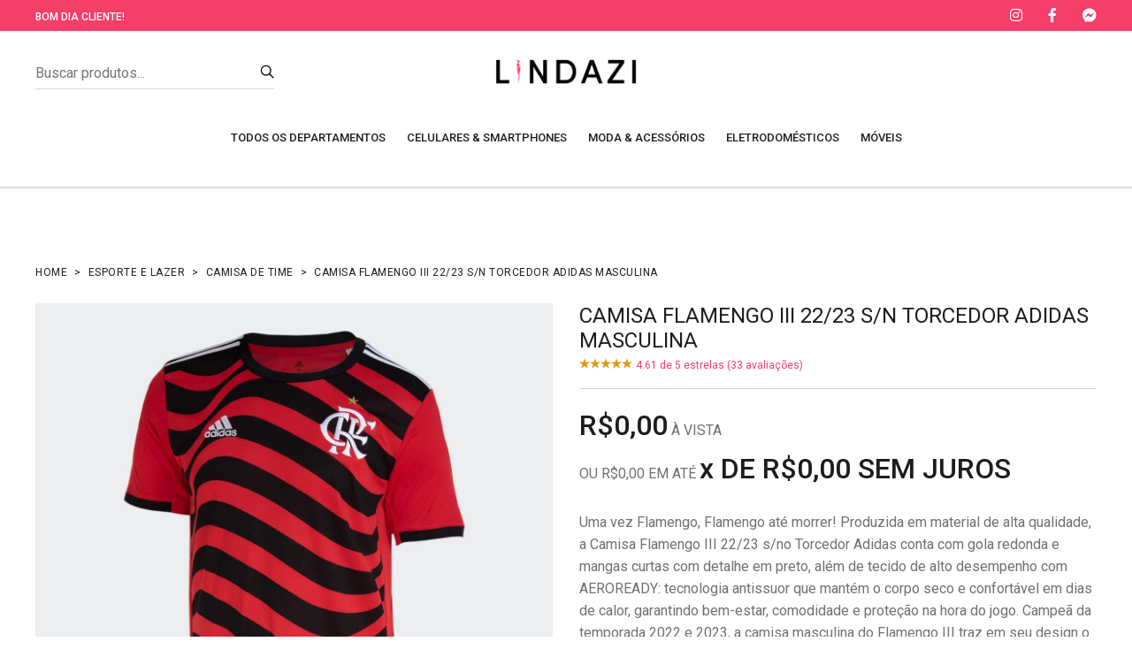

--- FILE ---
content_type: text/html; charset=UTF-8
request_url: https://lindazi.com/camisa-flamengo-iii-2223-sno-torcedor-adidas-masculina/hgbb953ad4/
body_size: 20598
content:

<!DOCTYPE html>
<html class="no-js" lang="pt-BR">
<head class="loadOverlay">
<meta http-equiv="content-type" content="text/html;charset=UTF-8"/>
<meta charset="utf-8"/>
<title>Camisa Flamengo III 22/23 s/n Torcedor Adidas Masculina | Lindazi</title>
<meta name="viewport" content="width=device-width, initial-scale=1.0, maximum-scale=1.0, user-scalable=no"/>
<meta content="Uma vez Flamengo, Flamengo até morrer! Produzida em material de alta qualidade, a Camisa Flamengo III 22/23 s/no Torcedor Adidas conta com gola redonda e mangas curtas com detalhe em preto, além de tecido de alto desempenho com AEROREADY: tecnologia antissuor que mantém o corpo seco e confortável em dias de calor, garantindo bem-estar, comodidade e proteção na hora do jogo. Campeã da temporada 2022 e 2023, a camisa masculina do Flamengo III traz em seu design o escudo com o monograma CRF bordado em branco ao lado do logo da Adidas, que também recebe destaque nos ombros da camisa com as três listras no mesmo tom. Para completar e valorizar a importância da garra e apoio dos torcedores nas conquistas e trajetória do clube, a camisa ganha um badge especial na parte inferior direita com a mensagem “A Maior Paixão do Mundo” em tons de preto e vermelho. Mostre seu orgulho e paixão pelo Mengão, compre agora!" name="description"/>
<meta name="keywords" content="Esporte e Lazer, Camisa de Time, Camisa Flamengo III 22/23 s/n Torcedor Adidas Masculina"/>
<meta content="" name="author"/>
<meta name="referrer" content="no-referrer">
<meta name="mobile-web-app-capable" content="yes">
<meta name="apple-mobile-web-app-capable" content="yes">
<meta name="application-name" content="Lindazi">
<meta name="apple-mobile-web-app-title" content="Lindazi">
<meta name="theme-color" content="#F53E6A">
<meta name="msapplication-navbutton-color" content="#F53E6A">
<meta name="apple-mobile-web-app-status-bar-style" content="black">
<meta name="msapplication-starturl" content="https://lindazi.com">
<meta name="facebook-domain-verification" content="6e5atf5sxzli4pr1189pk41vi7f7ak"/>
<meta name="google-site-verification" content="1CkqstsOpsPmdQ6JRk1NZAGVgql__8TUVqwvs2qBOMQ"/>
<meta property="fb:app_id" content="1014041315465595"/>
<meta property="og:locale" content="pt_BR"/>
<meta property="og:url" content="https://lindazi.com/camisa-flamengo-iii-2223-sno-torcedor-adidas-masculina/hgbb953ad4/"/>
<meta property="og:type" content="product"/>
<meta property="og:title" content="Camisa Flamengo III 22/23 s/n Torcedor Adidas Masculina | Lindazi"/>
<meta property="og:description" content="Uma vez Flamengo, Flamengo até morrer! Produzida em material de alta qualidade, a Camisa Flamengo III 22/23 s/no Torcedor Adidas conta com gola redonda e mangas curtas com detalhe em preto, além de tecido de alto desempenho com AEROREADY: tecnologia antissuor que mantém o corpo seco e confortável em dias de calor, garantindo bem-estar, comodidade e proteção na hora do jogo. Campeã da temporada 2022 e 2023, a camisa masculina do Flamengo III traz em seu design o escudo com o monograma CRF bordado em branco ao lado do logo da Adidas, que também recebe destaque nos ombros da camisa com as três listras no mesmo tom. Para completar e valorizar a importância da garra e apoio dos torcedores nas conquistas e trajetória do clube, a camisa ganha um badge especial na parte inferior direita com a mensagem “A Maior Paixão do Mundo” em tons de preto e vermelho. Mostre seu orgulho e paixão pelo Mengão, compre agora!"/>
<meta property="og:image" content="https://cdn.lindazi.com/uploads/produtos-p1/hgbb953ad4/6944b4bf4468d76bc23c10720407d723.webp"/>
<meta property="og:image:alt" content="Camisa Flamengo III 22/23 s/n Torcedor Adidas Masculina | Lindazi"/>
<meta property="og:price:amount" content="0.00">
<meta property="og:price:currency" content="BRL">
<meta property="og:availability" content="out of stock">
<meta property="product:condition" content="new">
<meta property="product:availability" content="out of stock">
<meta property="product:price:amount" content="0.00">
<meta property="product:price:currency" content="BRL">
<meta property="twitter:card" content="summary_large_image">
<meta property="twitter:url" content="https://lindazi.com/camisa-flamengo-iii-2223-sno-torcedor-adidas-masculina/hgbb953ad4/">
<meta property="twitter:title" content="Camisa Flamengo III 22/23 s/n Torcedor Adidas Masculina | Lindazi">
<meta property="twitter:description" content="Uma vez Flamengo, Flamengo até morrer! Produzida em material de alta qualidade, a Camisa Flamengo III 22/23 s/no Torcedor Adidas conta com gola redonda e mangas curtas com detalhe em preto, além de tecido de alto desempenho com AEROREADY: tecnologia antissuor que mantém o corpo seco e confortável em dias de calor, garantindo bem-estar, comodidade e proteção na hora do jogo. Campeã da temporada 2022 e 2023, a camisa masculina do Flamengo III traz em seu design o escudo com o monograma CRF bordado em branco ao lado do logo da Adidas, que também recebe destaque nos ombros da camisa com as três listras no mesmo tom. Para completar e valorizar a importância da garra e apoio dos torcedores nas conquistas e trajetória do clube, a camisa ganha um badge especial na parte inferior direita com a mensagem “A Maior Paixão do Mundo” em tons de preto e vermelho. Mostre seu orgulho e paixão pelo Mengão, compre agora!">
<meta property="twitter:image" content="https://cdn.lindazi.com/uploads/produtos-p1/hgbb953ad4/6944b4bf4468d76bc23c10720407d723.webp">
<link rel="shortcut icon" type="image/webp" sizes="192x192" href="https://cdn.lindazi.com/uploads/website/1/1_192x192.webp">
<link rel="apple-touch-icon" type="image/webp" href="https://cdn.lindazi.com/uploads/website/1/2_192x192.webp"/>
<link rel="apple-touch-icon" type="image/webp" sizes="152x152" href="https://cdn.lindazi.com/uploads/website/1/2_152x152.webp"/>
<link rel="apple-touch-icon" type="image/webp" sizes="180x180" href="https://cdn.lindazi.com/uploads/website/1/2_180x180.webp"/>
<link rel="apple-touch-icon" type="image/webp" sizes="167x167" href="https://cdn.lindazi.com/uploads/website/1/2_167x167.webp"/>
<link rel="apple-touch-icon" type="image/webp" sizes="192x192" href="https://cdn.lindazi.com/uploads/website/1/2_192x192.webp"/>
<link rel="apple-touch-icon" type="image/webp" sizes="192x192" href="https://cdn.lindazi.com/uploads/website/1/2_512x512.webp"/>
<link rel="apple-touch-startup-image" media="(device-width: 414px) and (device-height: 896px) and (-webkit-device-pixel-ratio: 3)" type="image/webp" href="https://cdn.lindazi.com/uploads/website/1/splash-screen-1242x2688.webp">
<link rel="apple-touch-startup-image" media="(device-width: 414px) and (device-height: 896px) and (-webkit-device-pixel-ratio: 2)" type="image/webp" href="https://cdn.lindazi.com/uploads/website/1/splash-screen-828x1792.webp">
<link rel="apple-touch-startup-image" media="(device-width: 375px) and (device-height: 812px) and (-webkit-device-pixel-ratio: 3)" type="image/webp" href="https://cdn.lindazi.com/uploads/website/1/splash-screen-1125x2436.webp">
<link rel="apple-touch-startup-image" media="(device-width: 414px) and (device-height: 736px) and (-webkit-device-pixel-ratio: 3)" type="image/webp" href="https://cdn.lindazi.com/uploads/website/1/splash-screen-1242x2208.webp">
<link rel="apple-touch-startup-image" media="(device-width: 375px) and (device-height: 667px) and (-webkit-device-pixel-ratio: 2)" type="image/webp" href="https://cdn.lindazi.com/uploads/website/1/splash-screen-750x1334.webp">
<link rel="apple-touch-startup-image" media="(device-width: 1024px) and (device-height: 1366px) and (-webkit-device-pixel-ratio: 2)" type="image/webp" href="https://cdn.lindazi.com/uploads/website/1/splash-screen-2048x2732.webp">
<link rel="apple-touch-startup-image" media="(device-width: 834px) and (device-height: 1194px) and (-webkit-device-pixel-ratio: 2)" type="image/webp" href="https://cdn.lindazi.com/uploads/website/1/splash-screen-1668x2388.webp">
<link rel="apple-touch-startup-image" media="(device-width: 834px) and (device-height: 1112px) and (-webkit-device-pixel-ratio: 2)" type="image/webp" href="https://cdn.lindazi.com/uploads/website/1/splash-screen-1668x2224.webp">
<link rel="apple-touch-startup-image" media="(device-width: 768px) and (device-height: 1024px) and (-webkit-device-pixel-ratio: 2)" type="image/webp" href="https://cdn.lindazi.com/uploads/website/1/splash-screen-1536x2048.webp">
<link rel="manifest" id="manifest-pwa">
<link rel="stylesheet" href="/assets/css/vendor/vendor.min.css?t=2">
<link rel="stylesheet" href="/assets/css/plugins/plugins.min.css">
<link rel="stylesheet" href="/assets/plugins/fontawesome/css/all.min.css"/>
<link rel="stylesheet" href="/assets/css/style.min.css?t=1.0b">
<style>.destaque-externo{padding-bottom:20px}#destaque iframe{-webkit-transform:scale(.2);-webkit-transform-origin:0 0}@media (min-width:350px){#destaque iframe{-webkit-transform:scale(.3);-webkit-transform-origin:0 0}}@media (min-width:576px){#destaque iframe{-webkit-transform:scale(.4);-webkit-transform-origin:0 0}}@media (min-width:768px){#destaque iframe{-webkit-transform:scale(.5);-webkit-transform-origin:0 0}}@media (min-width:992px){#destaque iframe{-webkit-transform:scale(.6);-webkit-transform-origin:0 0}}@media (min-width:1200px){#destaque iframe{-webkit-transform:scale(1);-webkit-transform-origin:0 0}}</style>
</head><body class="template-color-1 pagina-produto" style="width: 100%;overflow-x: hidden"><noscript><meta HTTP-EQUIV="refresh" content="0;url='https://lindazi.com/camisa-flamengo-iii-2223-sno-torcedor-adidas-masculina/hgbb953ad4/?PageSpeed=noscript'" /><style><!--table,div,span,font,p{display:none} --></style><div style="display:block">Please click <a href="https://lindazi.com/camisa-flamengo-iii-2223-sno-torcedor-adidas-masculina/hgbb953ad4/?PageSpeed=noscript">here</a> if you are not redirected within a few seconds.</div></noscript>
<div class="main-wrapper">
<header class="main-header_area border-bottom">
<div class="header-top_area bg-primary_color white-text" style="background-color: #F53E6A">
<div class="container custom-space">
<div class="row">
<div class="col-lg-12">
<div class="header-top style-02">
<ul class="hassub-item">
<li class="has-sub">
<a href="javascript:void(0)" class="cumprimenta-cliente" data-nome-cliente=" Cliente">Olá</a>
</li>
</ul>
<ul class="hassub-item m-lg-auto ml-auto">
<li class="has-sub">
<a href="javascript:void(0)" class="text-uppercase text-titulo-header rosa robots-nocontent robots-noindex" data-toggle="modal" data-target="#modalAjuda"><noindex></noindex></a>
</li>
</ul>
<ul class="social-link d-none d-lg-block">
<li>
<a href="https://www.instagram.com/lojaslindazi/" data-toggle="tooltip" title="Instagram" target="_blank" rel="nofollow noopener noreferrer">
<i class="fab fa-instagram"></i>
</a>
</li>
<li>
<a href="https://www.facebook.com/lojaslindazi/" data-toggle="tooltip" title="Facebook" target="_blank" rel="nofollow noopener noreferrer">
<i class="fab fa-facebook-f"></i>
</a>
</li>
<li>
<a href="https://m.me/lojaslindazi" data-toggle="tooltip" title="Messeger" target="_blank" rel="nofollow noopener noreferrer">
<i class="fab fa-facebook-messenger"></i>
</a>
</li>
</ul>
</div>
</div>
</div>
</div>
</div>
<div class="middle-header_area pt-30 pb-0">
<div class="container custom-space">
<div class="row">
<div class="col-lg-3 d-none d-lg-block">
<div class="search-box with-border_bottom with-dark_color different-width">
<form id="searchbox-1" action="/busca/" method="get">
<input class="input-field w-100" name="q" type="search" autocomplete="off" autocapitalize="words" placeholder="Buscar produtos...">
<button class="search-btn" type="submit">
<i class="lastudioicon-zoom-2"></i>
</button>
</form>
</div>
</div>
<div class="col-lg-6 col-6">
<div class="header-logo">
<a href="/">
<img class="lazy" width="2760" height="524" src="https://cdn.lindazi.com/uploads/website/1/Logo-Lindazi.webp" alt="Lindazi">
</a>
</div>
</div>
<div class="col-lg-3 col-6">
<div class="header-right">
<ul>
<li class="d-block d-lg-none">
<a href="#searchBar" class="search-btn toolbar-btn">
<i class="lastudioicon-zoom-1"></i>
</a>
</li>
<li class="mobile-menu_wrap d-block d-lg-none">
<a href="#mobileMenu" class="mobile-menu_btn toolbar-btn pl-0">
<i class="lastudioicon-menu-3-1"></i>
</a>
</li>
</ul>
</div>
</div>
</div>
</div>
</div>
<div class="main-header ">
<div class="container custom-space">
<div class="row main-header_nav">
<div class="col-xl-12 d-none d-xl-flex justify-content-xl-center">
<div class="main-menu">
<nav class="main-nav __position-relative  d-flex justify-content-center">
<ul>
<li class="megamenu-holder">
<a class="" href="javascript:void(0)">TODOS OS DEPARTAMENTOS</a>
<div class="sku-megamenu_wrap different-width" style="width: 80vw;margin-left: auto;margin-right: auto;left: 0;right: 0;">
<ul class="sku-megamenu"><li><span class="title"></span><ul>
<li>
<a href="/ar-e-ventilacao/">AR E VENTILAÇÃO</a>
</li>
<li>
<a href="/automotivo/">AUTOMOTIVO</a>
</li>
<li>
<a href="/bebe/">BEBÊ</a>
</li>
<li>
<a href="/beleza-e-perfumaria/">BELEZA E PERFUMARIA</a>
</li>
<li>
<a href="/brinquedos/">BRINQUEDOS</a>
</li>
<li>
<a href="/cama-mesa-e-banho/">CAMA, MESA E BANHO</a>
</li></li></ul><li><span class="title"></span><ul>
<li>
<a href="/casa-e-construcao/">CASA E CONSTRUÇÃO</a>
</li>
<li>
<a href="/casa-inteligente/">CASA INTELIGENTE</a>
</li>
<li>
<a href="/celulares-e-smartphones/">CELULARES E SMARTPHONES</a>
</li>
<li>
<a href="/colchoes/">COLCHÕES</a>
</li>
<li>
<a href="/eletrodomesticos/">ELETRODOMÉSTICOS</a>
</li>
<li>
<a href="/eletroportateis/">ELETROPORTÁTEIS</a>
</li></li></ul><li><span class="title"></span><ul>
<li>
<a href="/esporte-e-lazer/">ESPORTE E LAZER</a>
</li>
<li>
<a href="/ferramentas/">FERRAMENTAS</a>
</li>
<li>
<a href="/games/">GAMES</a>
</li>
<li>
<a href="/informatica/">INFORMÁTICA</a>
</li>
<li>
<a href="/livros/">LIVROS</a>
</li>
<li>
<a href="/moda-e-acessorios/">MODA E ACESSÓRIOS</a>
</li></li></ul><li><span class="title"></span><ul>
<li>
<a href="/moveis/">MÓVEIS</a>
</li>
<li>
<a href="/papelaria/">PAPELARIA</a>
</li>
<li>
<a href="/relogios/">RELÓGIOS</a>
</li>
<li>
<a href="/tv-e-video/">TV E VÍDEO</a>
</li>
<li>
<a href="/utilidades-domesticas/">UTILIDADES DOMÉSTICAS</a>
</li></li></ul></ul></div></li>
<li class="megamenu-holder">
<a class="" href="javascript:void(0)">CELULARES & SMARTPHONES</a>
<div class="sku-megamenu_wrap different-width" style="width: 80vw;margin-left: auto;margin-right: auto;left: 0;right: 0;">
<ul class="sku-megamenu">
<li>
<span class="title">O SMARTPHONE CERTO PARA VOCÊ</span><ul>
<li>
<a href="/celulares-e-smartphones/">CELULARES E SMARTPHONES</a>
</li></ul>
</li>
<li>
<span class="title">CATEGORIAS MAIS VENDIDAS</span><ul>
<li>
<a href="/celulares-e-smartphones/smartphone/">SMARTPHONE</a>
</li>
<li>
<a href="/celulares-e-smartphones/moto-g20/">MOTO G20</a>
</li>
<li>
<a href="/celulares-e-smartphones/moto-g10/">MOTO G10</a>
</li>
<li>
<a href="/celulares-e-smartphones/galaxy-s22/">GALAXY S22</a>
</li>
<li>
<a href="/celulares-e-smartphones/moto-g22/">MOTO G22</a>
</li>
<li>
<a href="/celulares-e-smartphones/motorola/">MOTOROLA</a>
</li></ul><ul style="padding-bottom: 15px;"></ul><ul>
<li>
<a href="/celulares-e-smartphones/celular-lg/">CELULAR LG</a>
</li>
<li>
<a href="/celulares-e-smartphones/galaxy-a10s/">GALAXY A10S</a>
</li>
<li>
<a href="/celulares-e-smartphones/moto-g9-play/">MOTO G9 PLAY</a>
</li>
<li>
<a href="/celulares-e-smartphones/galaxy-a02s/">GALAXY A02S</a>
</li>
<li>
<a href="/celulares-e-smartphones/moto-g9-plus/">MOTO G9 PLUS</a>
</li>
<li>
<a href="/celulares-e-smartphones/motorola-edge-20-lite/">MOTOROLA EDGE 20 LITE</a>
</li></ul><ul style="padding-bottom: 15px;"></ul></li>
<li>
<ul>
<li>
<img style="width: auto;max-width: 100%;max-height: 300px;" class="img-full lazy" width="800" height="946" src="https://cdn.lindazi.com/uploads/menu-magazine/2/2.webp?cache=20210504150841">
</li>
</ul>
</li>
</ul>
</div>
</li>
<li class="megamenu-holder">
<a class="" href="javascript:void(0)">MODA & ACESSÓRIOS</a>
<div class="sku-megamenu_wrap different-width" style="width: 80vw;margin-left: auto;margin-right: auto;left: 0;right: 0;">
<ul class="sku-megamenu">
<li>
<span class="title">SUA BELEZA EM DIA</span><ul>
<li>
<a href="/moda-e-acessorios/">MODA E ACESSÓRIOS</a>
</li></ul>
</li>
<li>
<span class="title">CATEGORIAS MAIS VENDIDAS</span><ul>
<li>
<a href="/moda-e-acessorios/scarpin-feminino/">SCARPIN FEMININO</a>
</li>
<li>
<a href="/moda-e-acessorios/bolsas/">BOLSAS</a>
</li>
<li>
<a href="/moda-e-acessorios/sandalia-feminina/">SANDÁLIA FEMININA</a>
</li>
<li>
<a href="/moda-e-acessorios/bolsas-e-acessorios/">BOLSAS E ACESSÓRIOS</a>
</li>
<li>
<a href="/moda-e-acessorios/vestido-feminino/">VESTIDO FEMININO</a>
</li></ul></li>
<li>
<ul>
<li>
<img style="width: auto;max-width: 100%;max-height: 300px;" class="img-full lazy" width="1707" height="800" src="https://cdn.lindazi.com/uploads/menu-magazine/3/3.webp?cache=20210504150842">
</li>
</ul>
</li>
</ul>
</div>
</li>
<li class="megamenu-holder">
<a class="" href="javascript:void(0)">ELETRODOMÉSTICOS</a>
<div class="sku-megamenu_wrap different-width" style="width: 80vw;margin-left: auto;margin-right: auto;left: 0;right: 0;">
<ul class="sku-megamenu">
<li>
<span class="title">RENOVE SUA CASA</span><ul>
<li>
<a href="/eletrodomesticos/">ELETRODOMÉSTICOS</a>
</li></ul>
</li>
<li>
<span class="title">CATEGORIAS MAIS VENDIDAS</span><ul>
<li>
<a href="/eletrodomesticos/geladeira-refrigerador/">GELADEIRA / REFRIGERADOR</a>
</li>
<li>
<a href="/eletrodomesticos/fogao/">FOGÃO</a>
</li>
<li>
<a href="/eletrodomesticos/geladeira-duplex/">GELADEIRA DUPLEX</a>
</li>
<li>
<a href="/eletrodomesticos/micro-ondas/">MICRO-ONDAS</a>
</li>
<li>
<a href="/eletrodomesticos/lava-e-seca/">LAVA E SECA</a>
</li>
<li>
<a href="/eletrodomesticos/cooktop/">COOKTOP</a>
</li></ul><ul style="padding-bottom: 15px;"></ul><ul>
<li>
<a href="/eletrodomesticos/forno-eletrico/">FORNO ELÉTRICO</a>
</li>
<li>
<a href="/eletrodomesticos/maquina-de-lavar/">MÁQUINA DE LAVAR</a>
</li>
<li>
<a href="/eletrodomesticos/lampada-para-micro-ondas/">LÂMPADA PARA MICRO-ONDAS</a>
</li>
<li>
<a href="/eletrodomesticos/geladeira--refrigerador/">GELADEIRA / REFRIGERADOR</a>
</li>
<li>
<a href="/eletrodomesticos/fornos-e-pecas/">FORNOS E PEÇAS</a>
</li>
<li>
<a href="/eletrodomesticos/geladeira-refrigerador-french-door/">GELADEIRA / REFRIGERADOR FRENCH DOOR</a>
</li></ul><ul style="padding-bottom: 15px;"></ul></li>
<li>
<ul>
<li>
<img style="width: auto;max-width: 100%;max-height: 300px;" class="img-full lazy" width="1067" height="800" src="https://cdn.lindazi.com/uploads/menu-magazine/5/5.webp?cache=20210504150842">
</li>
</ul>
</li>
</ul>
</div>
</li>
<li class="megamenu-holder">
<a class="" href="javascript:void(0)">MÓVEIS</a>
<div class="sku-megamenu_wrap different-width" style="width: 80vw;margin-left: auto;margin-right: auto;left: 0;right: 0;">
<ul class="sku-megamenu">
<li>
<span class="title">SUA CASA DO SEU JEITO</span><ul>
<li>
<a href="/moveis/">MÓVEIS</a>
</li></ul>
</li>
<li>
<span class="title">CATEGORIAS MAIS VENDIDAS</span><ul>
<li>
<a href="/moveis/guarda-roupa-roupeiro/">GUARDA-ROUPA / ROUPEIRO</a>
</li>
<li>
<a href="/moveis/cozinha-compacta-completa/">COZINHA COMPACTA / COMPLETA</a>
</li>
<li>
<a href="/moveis/guarda-roupa--roupeiro/">GUARDA-ROUPA / ROUPEIRO</a>
</li>
<li>
<a href="/moveis/sofa-3-lugares/">SOFÁ 3 LUGARES</a>
</li>
<li>
<a href="/moveis/sofas/">SOFÁS</a>
</li>
<li>
<a href="/moveis/quarto-de-bebe-completo/">QUARTO DE BEBÊ COMPLETO</a>
</li></ul><ul style="padding-bottom: 15px;"></ul><ul>
<li>
<a href="/moveis/cadeira-presidente-diretor/">CADEIRA PRESIDENTE / DIRETOR</a>
</li>
<li>
<a href="/moveis/cadeira-gamer/">CADEIRA GAMER</a>
</li>
<li>
<a href="/moveis/cadeira-de-escritorio/">CADEIRA DE ESCRITÓRIO</a>
</li>
<li>
<a href="/moveis/escrivaninha-mesa-para-computador/">ESCRIVANINHA / MESA PARA COMPUTADOR</a>
</li>
<li>
<a href="/moveis/painel-para-tv/">PAINEL PARA TV</a>
</li>
<li>
<a href="/moveis/conjunto-de-sofas/">CONJUNTO DE SOFÁS</a>
</li></ul><ul style="padding-bottom: 15px;"></ul></li>
<li>
<ul>
<li>
<img style="width: auto;max-width: 100%;max-height: 300px;" class="img-full lazy" width="800" height="800" src="https://cdn.lindazi.com/uploads/menu-magazine/6/6.webp?cache=20210504150842">
</li>
</ul>
</li>
</ul>
</div>
</li>
</ul>
</nav>
</div>
</div>
</div>
</div>
</div>
<div class="main-header header-sticky">
<div class="middle-header_area pt-30 pb-0">
<div class="container custom-space">
<div class="row">
<div class="col-lg-3 d-none d-lg-block">
<div class="search-box with-border_bottom with-dark_color different-width">
<form id="searchbox" action="/busca/" method="get">
<input class="input-field w-100" name="q" type="search" autocomplete="off" autocapitalize="words" placeholder="Buscar produtos...">
<button class="search-btn" type="submit">
<i class="lastudioicon-zoom-2"></i>
</button>
</form>
</div>
</div>
<div class="col-lg-6 col-6">
<div class="header-logo">
<a href="/">
<img class="lazy" width="2760" height="524" src="https://cdn.lindazi.com/uploads/website/1/Logo-Lindazi.webp" alt="Lindazi">
</a>
</div>
</div>
<div class="col-lg-3 col-6">
<div class="header-right">
<ul>
<li class="mobile-menu_wrap d-block d-lg-none">
<a href="#mobileMenu" class="mobile-menu_btn toolbar-btn pl-0">
<i class="lastudioicon-menu-3-1"></i>
</a>
</li>
</ul>
</div>
</div>
</div>
</div>
</div>
<div class="container custom-space">
<div class="row main-header_nav">
<div class="col-xl-12 d-none d-xl-flex justify-content-xl-center">
<div class="main-menu">
<nav class="main-nav __position-relative  d-flex justify-content-center">
<ul>
<li class="megamenu-holder">
<a class="" href="javascript:void(0)">TODOS OS DEPARTAMENTOS</a>
<div class="sku-megamenu_wrap different-width" style="width: 80vw;margin-left: auto;margin-right: auto;left: 0;right: 0;">
<ul class="sku-megamenu"><li><span class="title"></span><ul>
<li>
<a href="/ar-e-ventilacao/">AR E VENTILAÇÃO</a>
</li>
<li>
<a href="/automotivo/">AUTOMOTIVO</a>
</li>
<li>
<a href="/bebe/">BEBÊ</a>
</li>
<li>
<a href="/beleza-e-perfumaria/">BELEZA E PERFUMARIA</a>
</li>
<li>
<a href="/brinquedos/">BRINQUEDOS</a>
</li>
<li>
<a href="/cama-mesa-e-banho/">CAMA, MESA E BANHO</a>
</li></li></ul><li><span class="title"></span><ul>
<li>
<a href="/casa-e-construcao/">CASA E CONSTRUÇÃO</a>
</li>
<li>
<a href="/casa-inteligente/">CASA INTELIGENTE</a>
</li>
<li>
<a href="/celulares-e-smartphones/">CELULARES E SMARTPHONES</a>
</li>
<li>
<a href="/colchoes/">COLCHÕES</a>
</li>
<li>
<a href="/eletrodomesticos/">ELETRODOMÉSTICOS</a>
</li>
<li>
<a href="/eletroportateis/">ELETROPORTÁTEIS</a>
</li></li></ul><li><span class="title"></span><ul>
<li>
<a href="/esporte-e-lazer/">ESPORTE E LAZER</a>
</li>
<li>
<a href="/ferramentas/">FERRAMENTAS</a>
</li>
<li>
<a href="/games/">GAMES</a>
</li>
<li>
<a href="/informatica/">INFORMÁTICA</a>
</li>
<li>
<a href="/livros/">LIVROS</a>
</li>
<li>
<a href="/moda-e-acessorios/">MODA E ACESSÓRIOS</a>
</li></li></ul><li><span class="title"></span><ul>
<li>
<a href="/moveis/">MÓVEIS</a>
</li>
<li>
<a href="/papelaria/">PAPELARIA</a>
</li>
<li>
<a href="/relogios/">RELÓGIOS</a>
</li>
<li>
<a href="/tv-e-video/">TV E VÍDEO</a>
</li>
<li>
<a href="/utilidades-domesticas/">UTILIDADES DOMÉSTICAS</a>
</li></li></ul></ul></div></li>
<li class="megamenu-holder">
<a class="" href="javascript:void(0)">CELULARES & SMARTPHONES</a>
<div class="sku-megamenu_wrap different-width" style="width: 80vw;margin-left: auto;margin-right: auto;left: 0;right: 0;">
<ul class="sku-megamenu">
<li>
<span class="title">O SMARTPHONE CERTO PARA VOCÊ</span><ul>
<li>
<a href="/celulares-e-smartphones/">CELULARES E SMARTPHONES</a>
</li></ul>
</li>
<li>
<span class="title">CATEGORIAS MAIS VENDIDAS</span><ul>
<li>
<a href="/celulares-e-smartphones/smartphone/">SMARTPHONE</a>
</li>
<li>
<a href="/celulares-e-smartphones/moto-g20/">MOTO G20</a>
</li>
<li>
<a href="/celulares-e-smartphones/moto-g10/">MOTO G10</a>
</li>
<li>
<a href="/celulares-e-smartphones/galaxy-s22/">GALAXY S22</a>
</li>
<li>
<a href="/celulares-e-smartphones/moto-g22/">MOTO G22</a>
</li>
<li>
<a href="/celulares-e-smartphones/motorola/">MOTOROLA</a>
</li></ul><ul style="padding-bottom: 15px;"></ul><ul>
<li>
<a href="/celulares-e-smartphones/celular-lg/">CELULAR LG</a>
</li>
<li>
<a href="/celulares-e-smartphones/galaxy-a10s/">GALAXY A10S</a>
</li>
<li>
<a href="/celulares-e-smartphones/moto-g9-play/">MOTO G9 PLAY</a>
</li>
<li>
<a href="/celulares-e-smartphones/galaxy-a02s/">GALAXY A02S</a>
</li>
<li>
<a href="/celulares-e-smartphones/moto-g9-plus/">MOTO G9 PLUS</a>
</li>
<li>
<a href="/celulares-e-smartphones/motorola-edge-20-lite/">MOTOROLA EDGE 20 LITE</a>
</li></ul><ul style="padding-bottom: 15px;"></ul></li>
<li>
<ul>
<li>
<img style="width: auto;max-width: 100%;max-height: 300px;" class="img-full lazy" width="800" height="946" src="https://cdn.lindazi.com/uploads/menu-magazine/2/2.webp?cache=20210504150841">
</li>
</ul>
</li>
</ul>
</div>
</li>
<li class="megamenu-holder">
<a class="" href="javascript:void(0)">MODA & ACESSÓRIOS</a>
<div class="sku-megamenu_wrap different-width" style="width: 80vw;margin-left: auto;margin-right: auto;left: 0;right: 0;">
<ul class="sku-megamenu">
<li>
<span class="title">SUA BELEZA EM DIA</span><ul>
<li>
<a href="/moda-e-acessorios/">MODA E ACESSÓRIOS</a>
</li></ul>
</li>
<li>
<span class="title">CATEGORIAS MAIS VENDIDAS</span><ul>
<li>
<a href="/moda-e-acessorios/scarpin-feminino/">SCARPIN FEMININO</a>
</li>
<li>
<a href="/moda-e-acessorios/bolsas/">BOLSAS</a>
</li>
<li>
<a href="/moda-e-acessorios/sandalia-feminina/">SANDÁLIA FEMININA</a>
</li>
<li>
<a href="/moda-e-acessorios/bolsas-e-acessorios/">BOLSAS E ACESSÓRIOS</a>
</li>
<li>
<a href="/moda-e-acessorios/vestido-feminino/">VESTIDO FEMININO</a>
</li></ul></li>
<li>
<ul>
<li>
<img style="width: auto;max-width: 100%;max-height: 300px;" class="img-full lazy" width="1707" height="800" src="https://cdn.lindazi.com/uploads/menu-magazine/3/3.webp?cache=20210504150842">
</li>
</ul>
</li>
</ul>
</div>
</li>
<li class="megamenu-holder">
<a class="" href="javascript:void(0)">ELETRODOMÉSTICOS</a>
<div class="sku-megamenu_wrap different-width" style="width: 80vw;margin-left: auto;margin-right: auto;left: 0;right: 0;">
<ul class="sku-megamenu">
<li>
<span class="title">RENOVE SUA CASA</span><ul>
<li>
<a href="/eletrodomesticos/">ELETRODOMÉSTICOS</a>
</li></ul>
</li>
<li>
<span class="title">CATEGORIAS MAIS VENDIDAS</span><ul>
<li>
<a href="/eletrodomesticos/geladeira-refrigerador/">GELADEIRA / REFRIGERADOR</a>
</li>
<li>
<a href="/eletrodomesticos/fogao/">FOGÃO</a>
</li>
<li>
<a href="/eletrodomesticos/geladeira-duplex/">GELADEIRA DUPLEX</a>
</li>
<li>
<a href="/eletrodomesticos/micro-ondas/">MICRO-ONDAS</a>
</li>
<li>
<a href="/eletrodomesticos/lava-e-seca/">LAVA E SECA</a>
</li>
<li>
<a href="/eletrodomesticos/cooktop/">COOKTOP</a>
</li></ul><ul style="padding-bottom: 15px;"></ul><ul>
<li>
<a href="/eletrodomesticos/forno-eletrico/">FORNO ELÉTRICO</a>
</li>
<li>
<a href="/eletrodomesticos/maquina-de-lavar/">MÁQUINA DE LAVAR</a>
</li>
<li>
<a href="/eletrodomesticos/lampada-para-micro-ondas/">LÂMPADA PARA MICRO-ONDAS</a>
</li>
<li>
<a href="/eletrodomesticos/geladeira--refrigerador/">GELADEIRA / REFRIGERADOR</a>
</li>
<li>
<a href="/eletrodomesticos/fornos-e-pecas/">FORNOS E PEÇAS</a>
</li>
<li>
<a href="/eletrodomesticos/geladeira-refrigerador-french-door/">GELADEIRA / REFRIGERADOR FRENCH DOOR</a>
</li></ul><ul style="padding-bottom: 15px;"></ul></li>
<li>
<ul>
<li>
<img style="width: auto;max-width: 100%;max-height: 300px;" class="img-full lazy" width="1067" height="800" src="https://cdn.lindazi.com/uploads/menu-magazine/5/5.webp?cache=20210504150842">
</li>
</ul>
</li>
</ul>
</div>
</li>
<li class="megamenu-holder">
<a class="" href="javascript:void(0)">MÓVEIS</a>
<div class="sku-megamenu_wrap different-width" style="width: 80vw;margin-left: auto;margin-right: auto;left: 0;right: 0;">
<ul class="sku-megamenu">
<li>
<span class="title">SUA CASA DO SEU JEITO</span><ul>
<li>
<a href="/moveis/">MÓVEIS</a>
</li></ul>
</li>
<li>
<span class="title">CATEGORIAS MAIS VENDIDAS</span><ul>
<li>
<a href="/moveis/guarda-roupa-roupeiro/">GUARDA-ROUPA / ROUPEIRO</a>
</li>
<li>
<a href="/moveis/cozinha-compacta-completa/">COZINHA COMPACTA / COMPLETA</a>
</li>
<li>
<a href="/moveis/guarda-roupa--roupeiro/">GUARDA-ROUPA / ROUPEIRO</a>
</li>
<li>
<a href="/moveis/sofa-3-lugares/">SOFÁ 3 LUGARES</a>
</li>
<li>
<a href="/moveis/sofas/">SOFÁS</a>
</li>
<li>
<a href="/moveis/quarto-de-bebe-completo/">QUARTO DE BEBÊ COMPLETO</a>
</li></ul><ul style="padding-bottom: 15px;"></ul><ul>
<li>
<a href="/moveis/cadeira-presidente-diretor/">CADEIRA PRESIDENTE / DIRETOR</a>
</li>
<li>
<a href="/moveis/cadeira-gamer/">CADEIRA GAMER</a>
</li>
<li>
<a href="/moveis/cadeira-de-escritorio/">CADEIRA DE ESCRITÓRIO</a>
</li>
<li>
<a href="/moveis/escrivaninha-mesa-para-computador/">ESCRIVANINHA / MESA PARA COMPUTADOR</a>
</li>
<li>
<a href="/moveis/painel-para-tv/">PAINEL PARA TV</a>
</li>
<li>
<a href="/moveis/conjunto-de-sofas/">CONJUNTO DE SOFÁS</a>
</li></ul><ul style="padding-bottom: 15px;"></ul></li>
<li>
<ul>
<li>
<img style="width: auto;max-width: 100%;max-height: 300px;" class="img-full lazy" width="800" height="800" src="https://cdn.lindazi.com/uploads/menu-magazine/6/6.webp?cache=20210504150842">
</li>
</ul>
</li>
</ul>
</div>
</li>
</ul>
</nav>
</div>
</div>
</div>
</div>
</div>
<div class="mobile-menu_wrapper" id="mobileMenu">
<div class="offcanvas-body">
<div class="inner-body">
<div class="offcanvas-top">
<a href="#" class="btn-close"><i class="lastudioicon-e-remove"></i></a>
</div>
<div class="offcanvas-menu_area">
<nav class="offcanvas-navigation">
<ul class="mobile-menu">
<li class="menu-item-has-children active">
<a href="#">
<span class="mm-text">TODOS OS DEPARTAMENTOS<i class="lastudioicon-down-arrow"></i>
</span>
</a>
<ul class="sub-menu">
<li>
<a href="/ar-e-ventilacao/">
<span class="mm-text">AR E VENTILAÇÃO</span>
</a>
</li>
<li>
<a href="/automotivo/">
<span class="mm-text">AUTOMOTIVO</span>
</a>
</li>
<li>
<a href="/bebe/">
<span class="mm-text">BEBÊ</span>
</a>
</li>
<li>
<a href="/beleza-e-perfumaria/">
<span class="mm-text">BELEZA E PERFUMARIA</span>
</a>
</li>
<li>
<a href="/brinquedos/">
<span class="mm-text">BRINQUEDOS</span>
</a>
</li>
<li>
<a href="/cama-mesa-e-banho/">
<span class="mm-text">CAMA, MESA E BANHO</span>
</a>
</li>
<li>
<a href="/casa-e-construcao/">
<span class="mm-text">CASA E CONSTRUÇÃO</span>
</a>
</li>
<li>
<a href="/casa-inteligente/">
<span class="mm-text">CASA INTELIGENTE</span>
</a>
</li>
<li>
<a href="/celulares-e-smartphones/">
<span class="mm-text">CELULARES E SMARTPHONES</span>
</a>
</li>
<li>
<a href="/colchoes/">
<span class="mm-text">COLCHÕES</span>
</a>
</li>
<li>
<a href="/eletrodomesticos/">
<span class="mm-text">ELETRODOMÉSTICOS</span>
</a>
</li>
<li>
<a href="/eletroportateis/">
<span class="mm-text">ELETROPORTÁTEIS</span>
</a>
</li>
<li>
<a href="/esporte-e-lazer/">
<span class="mm-text">ESPORTE E LAZER</span>
</a>
</li>
<li>
<a href="/ferramentas/">
<span class="mm-text">FERRAMENTAS</span>
</a>
</li>
<li>
<a href="/games/">
<span class="mm-text">GAMES</span>
</a>
</li>
<li>
<a href="/informatica/">
<span class="mm-text">INFORMÁTICA</span>
</a>
</li>
<li>
<a href="/livros/">
<span class="mm-text">LIVROS</span>
</a>
</li>
<li>
<a href="/moda-e-acessorios/">
<span class="mm-text">MODA E ACESSÓRIOS</span>
</a>
</li>
<li>
<a href="/moveis/">
<span class="mm-text">MÓVEIS</span>
</a>
</li>
<li>
<a href="/papelaria/">
<span class="mm-text">PAPELARIA</span>
</a>
</li>
<li>
<a href="/relogios/">
<span class="mm-text">RELÓGIOS</span>
</a>
</li>
<li>
<a href="/tv-e-video/">
<span class="mm-text">TV E VÍDEO</span>
</a>
</li>
<li>
<a href="/utilidades-domesticas/">
<span class="mm-text">UTILIDADES DOMÉSTICAS</span>
</a>
</li></ul></li>
<li class="menu-item-has-children active">
<a href="#">
<span class="mm-text">Celulares & Smartphones
<i class="lastudioicon-down-arrow"></i>
</span>
</a>
<ul class="sub-menu">
<li class="menu-item-has-children">
<a href="#">
<span class="mm-text">O SMARTPHONE CERTO PARA VOCÊ <i class="lastudioicon-down-arrow"></i></span>
</a>
<ul class="sub-menu">
<li>
<a href="/celulares-e-smartphones/">
<span class="mm-text">CELULARES E SMARTPHONES</span>
</a>
</li> </ul>
</li>
<li class="menu-item-has-children">
<a href="#">
<span class="mm-text">CATEGORIAS MAIS VENDIDAS <i class="lastudioicon-down-arrow"></i></span>
</a>
<ul class="sub-menu">
<li>
<a href="/celulares-e-smartphones/smartphone/">
<span class="mm-text">SMARTPHONE</span>
</a>
</li>
<li>
<a href="/celulares-e-smartphones/moto-g20/">
<span class="mm-text">MOTO G20</span>
</a>
</li>
<li>
<a href="/celulares-e-smartphones/moto-g10/">
<span class="mm-text">MOTO G10</span>
</a>
</li>
<li>
<a href="/celulares-e-smartphones/galaxy-s22/">
<span class="mm-text">GALAXY S22</span>
</a>
</li>
<li>
<a href="/celulares-e-smartphones/moto-g22/">
<span class="mm-text">MOTO G22</span>
</a>
</li>
<li>
<a href="/celulares-e-smartphones/motorola/">
<span class="mm-text">MOTOROLA</span>
</a>
</li>
<li>
<a href="/celulares-e-smartphones/celular-lg/">
<span class="mm-text">CELULAR LG</span>
</a>
</li>
<li>
<a href="/celulares-e-smartphones/galaxy-a10s/">
<span class="mm-text">GALAXY A10S</span>
</a>
</li>
<li>
<a href="/celulares-e-smartphones/moto-g9-play/">
<span class="mm-text">MOTO G9 PLAY</span>
</a>
</li>
<li>
<a href="/celulares-e-smartphones/galaxy-a02s/">
<span class="mm-text">GALAXY A02S</span>
</a>
</li>
<li>
<a href="/celulares-e-smartphones/moto-g9-plus/">
<span class="mm-text">MOTO G9 PLUS</span>
</a>
</li>
<li>
<a href="/celulares-e-smartphones/motorola-edge-20-lite/">
<span class="mm-text">MOTOROLA EDGE 20 LITE</span>
</a>
</li>
</ul>
</li>
</ul>
</li>
<li class="menu-item-has-children active">
<a href="#">
<span class="mm-text">Moda & Acessórios
<i class="lastudioicon-down-arrow"></i>
</span>
</a>
<ul class="sub-menu">
<li class="menu-item-has-children">
<a href="#">
<span class="mm-text">SUA BELEZA EM DIA <i class="lastudioicon-down-arrow"></i></span>
</a>
<ul class="sub-menu">
<li>
<a href="/moda-e-acessorios/">
<span class="mm-text">MODA E ACESSÓRIOS</span>
</a>
</li> </ul>
</li>
<li class="menu-item-has-children">
<a href="#">
<span class="mm-text">CATEGORIAS MAIS VENDIDAS <i class="lastudioicon-down-arrow"></i></span>
</a>
<ul class="sub-menu">
<li>
<a href="/moda-e-acessorios/scarpin-feminino/">
<span class="mm-text">SCARPIN FEMININO</span>
</a>
</li>
<li>
<a href="/moda-e-acessorios/bolsas/">
<span class="mm-text">BOLSAS</span>
</a>
</li>
<li>
<a href="/moda-e-acessorios/sandalia-feminina/">
<span class="mm-text">SANDÁLIA FEMININA</span>
</a>
</li>
<li>
<a href="/moda-e-acessorios/bolsas-e-acessorios/">
<span class="mm-text">BOLSAS E ACESSÓRIOS</span>
</a>
</li>
<li>
<a href="/moda-e-acessorios/vestido-feminino/">
<span class="mm-text">VESTIDO FEMININO</span>
</a>
</li>
</ul>
</li>
</ul>
</li>
<li class="menu-item-has-children active">
<a href="#">
<span class="mm-text">Eletrodomésticos
<i class="lastudioicon-down-arrow"></i>
</span>
</a>
<ul class="sub-menu">
<li class="menu-item-has-children">
<a href="#">
<span class="mm-text">RENOVE SUA CASA <i class="lastudioicon-down-arrow"></i></span>
</a>
<ul class="sub-menu">
<li>
<a href="/eletrodomesticos/">
<span class="mm-text">ELETRODOMÉSTICOS</span>
</a>
</li> </ul>
</li>
<li class="menu-item-has-children">
<a href="#">
<span class="mm-text">CATEGORIAS MAIS VENDIDAS <i class="lastudioicon-down-arrow"></i></span>
</a>
<ul class="sub-menu">
<li>
<a href="/eletrodomesticos/geladeira-refrigerador/">
<span class="mm-text">GELADEIRA / REFRIGERADOR</span>
</a>
</li>
<li>
<a href="/eletrodomesticos/fogao/">
<span class="mm-text">FOGÃO</span>
</a>
</li>
<li>
<a href="/eletrodomesticos/geladeira-duplex/">
<span class="mm-text">GELADEIRA DUPLEX</span>
</a>
</li>
<li>
<a href="/eletrodomesticos/micro-ondas/">
<span class="mm-text">MICRO-ONDAS</span>
</a>
</li>
<li>
<a href="/eletrodomesticos/lava-e-seca/">
<span class="mm-text">LAVA E SECA</span>
</a>
</li>
<li>
<a href="/eletrodomesticos/cooktop/">
<span class="mm-text">COOKTOP</span>
</a>
</li>
<li>
<a href="/eletrodomesticos/forno-eletrico/">
<span class="mm-text">FORNO ELÉTRICO</span>
</a>
</li>
<li>
<a href="/eletrodomesticos/maquina-de-lavar/">
<span class="mm-text">MÁQUINA DE LAVAR</span>
</a>
</li>
<li>
<a href="/eletrodomesticos/lampada-para-micro-ondas/">
<span class="mm-text">LÂMPADA PARA MICRO-ONDAS</span>
</a>
</li>
<li>
<a href="/eletrodomesticos/geladeira--refrigerador/">
<span class="mm-text">GELADEIRA / REFRIGERADOR</span>
</a>
</li>
<li>
<a href="/eletrodomesticos/fornos-e-pecas/">
<span class="mm-text">FORNOS E PEÇAS</span>
</a>
</li>
<li>
<a href="/eletrodomesticos/geladeira-refrigerador-french-door/">
<span class="mm-text">GELADEIRA / REFRIGERADOR FRENCH DOOR</span>
</a>
</li>
</ul>
</li>
</ul>
</li>
<li class="menu-item-has-children active">
<a href="#">
<span class="mm-text">Móveis
<i class="lastudioicon-down-arrow"></i>
</span>
</a>
<ul class="sub-menu">
<li class="menu-item-has-children">
<a href="#">
<span class="mm-text">SUA CASA DO SEU JEITO <i class="lastudioicon-down-arrow"></i></span>
</a>
<ul class="sub-menu">
<li>
<a href="/moveis/">
<span class="mm-text">MÓVEIS</span>
</a>
</li> </ul>
</li>
<li class="menu-item-has-children">
<a href="#">
<span class="mm-text">CATEGORIAS MAIS VENDIDAS <i class="lastudioicon-down-arrow"></i></span>
</a>
<ul class="sub-menu">
<li>
<a href="/moveis/guarda-roupa-roupeiro/">
<span class="mm-text">GUARDA-ROUPA / ROUPEIRO</span>
</a>
</li>
<li>
<a href="/moveis/cozinha-compacta-completa/">
<span class="mm-text">COZINHA COMPACTA / COMPLETA</span>
</a>
</li>
<li>
<a href="/moveis/guarda-roupa--roupeiro/">
<span class="mm-text">GUARDA-ROUPA / ROUPEIRO</span>
</a>
</li>
<li>
<a href="/moveis/sofa-3-lugares/">
<span class="mm-text">SOFÁ 3 LUGARES</span>
</a>
</li>
<li>
<a href="/moveis/sofas/">
<span class="mm-text">SOFÁS</span>
</a>
</li>
<li>
<a href="/moveis/quarto-de-bebe-completo/">
<span class="mm-text">QUARTO DE BEBÊ COMPLETO</span>
</a>
</li>
<li>
<a href="/moveis/cadeira-presidente-diretor/">
<span class="mm-text">CADEIRA PRESIDENTE / DIRETOR</span>
</a>
</li>
<li>
<a href="/moveis/cadeira-gamer/">
<span class="mm-text">CADEIRA GAMER</span>
</a>
</li>
<li>
<a href="/moveis/cadeira-de-escritorio/">
<span class="mm-text">CADEIRA DE ESCRITÓRIO</span>
</a>
</li>
<li>
<a href="/moveis/escrivaninha-mesa-para-computador/">
<span class="mm-text">ESCRIVANINHA / MESA PARA COMPUTADOR</span>
</a>
</li>
<li>
<a href="/moveis/painel-para-tv/">
<span class="mm-text">PAINEL PARA TV</span>
</a>
</li>
<li>
<a href="/moveis/conjunto-de-sofas/">
<span class="mm-text">CONJUNTO DE SOFÁS</span>
</a>
</li>
</ul>
</li>
</ul>
</li>
</ul>
</nav>
</div>
</div>
</div>
</div>
<div class="offcanvas-search_wrapper" id="searchBar">
<div class="offcanvas-body">
<div class="container h-100">
<div class="offcanvas-search">
<div class="offcanvas-top">
<a href="#" class="btn-close"><i class="lastudioicon-e-remove"></i></a>
</div>
<span class="searchbox-info">Digite o que deseja buscar e aperte <b>enter</b></span>
<form class="hm-searchbox" action="/busca/" method="get">
<input class="input-field w-100" type="search" name="q" autocomplete="off" autocapitalize="words" placeholder="Buscar produtos...">
<button class="search-btn" type="submit"><i class="lastudioicon-zoom-1"></i></button>
</form>
</div>
</div>
</div>
</div>
<div class="global-overlay"></div>
</header>
<main class="main-content" itemscope itemtype="https://schema.org/Product">
<div itemprop="brand" itemtype="https://schema.org/Brand" itemscope>
<meta id="brand-produto" itemprop="name" content="Adidas"/>
</div>
<meta itemprop="name" content="Camisa Flamengo III 22/23 s/n Torcedor Adidas Masculina"/>
<meta itemprop="description" content="Uma vez Flamengo, Flamengo até morrer! Produzida em material de alta qualidade, a Camisa Flamengo III 22/23 s/no Torcedor Adidas conta com gola redonda e mangas curtas com detalhe em preto, além de tecido de alto desempenho com AEROREADY: tecnologia antissuor que mantém o corpo seco e confortável em dias de calor, garantindo bem-estar, comodidade e proteção na hora do jogo. Campeã da temporada 2022 e 2023, a camisa masculina do Flamengo III traz em seu design o escudo com o monograma CRF bordado em branco ao lado do logo da Adidas, que também recebe destaque nos ombros da camisa com as três listras no mesmo tom. Para completar e valorizar a importância da garra e apoio dos torcedores nas conquistas e trajetória do clube, a camisa ganha um badge especial na parte inferior direita com a mensagem “A Maior Paixão do Mundo” em tons de preto e vermelho. Mostre seu orgulho e paixão pelo Mengão, compre agora!"/>
<meta id="color-produto" itemprop="color" content="Vermelho, Preto">
<meta itemprop="url" content="https://lindazi.com/camisa-flamengo-iii-2223-sno-torcedor-adidas-masculina/hgbb953ad4/"/>
<meta itemprop="gtin8" content="00000000">
<meta id="sku-produto" itemprop="sku" content="hgbb953ad4"/>
<meta itemprop="image" content="https://cdn.lindazi.com/uploads/produtos-p1/hgbb953ad4/6944b4bf4468d76bc23c10720407d723.webp"/>
<div itemtype="https://schema.org/Offer" itemscope="itemscope" itemprop="offers">
<link itemprop="availability" href="https://schema.org/OutOfStock" />
<meta content="BRL" itemprop="priceCurrency"/>
<meta itemprop="price" content="0.00"/>
<meta itemprop="priceValidUntil" content="2026-01-24"/>
<meta itemprop="url" content="https://lindazi.com/camisa-flamengo-iii-2223-sno-torcedor-adidas-masculina/hgbb953ad4/"/>
<meta itemprop="itemCondition" content="NewCondition"/>
</div>
<div class="breadcrumb-area with-border pb-4">
<div class="container custom-space">
<div class="row">
<div class="col-lg-12">
<div class="with-page_nav">
<div class="breadcrumb-content">
<ul>
<li><a href="/">Home</a></li>
<li><a href="/esporte-e-lazer/">Esporte e Lazer</a></li>
<li><a href="/esporte-e-lazer/camisa-de-time/">Camisa de Time</a></li>
<li>Camisa Flamengo III 22/23 s/n Torcedor Adidas Masculina</li>
</ul>
</div>
</div>
</div>
</div>
</div>
</div>
<div class="product-detail_area">
<div class="container custom-space">
<div class="row">
<div class="col-lg-6">
<div class="product-detail_img" data-qtd="6">
<div class="slider-lindazi slider-produto-for lightgallery">
<div class="single-img zoom">
<img class="lazy" width="1200" height="1200" srcset="https://cdn.lindazi.com/uploads/produtos-p1/hgbb953ad4/6944b4bf4468d76bc23c10720407d723-b.webp 800w, https://cdn.lindazi.com/uploads/produtos-p1/hgbb953ad4/6944b4bf4468d76bc23c10720407d723.webp 1200w" src="https://cdn.lindazi.com/uploads/produtos-p1/hgbb953ad4/6944b4bf4468d76bc23c10720407d723.webp" alt="574425">
<div class="inner-stuff">
<ul>
<li class="gallery-item" data-src="https://cdn.lindazi.com/uploads/produtos-p1/hgbb953ad4/6944b4bf4468d76bc23c10720407d723.webp">
<a href="javascript:void(0)">
<i class="lastudioicon-full-screen"></i>
</a>
</li>
</ul>
</div>
</div>
<div class="single-img zoom">
<img class="lazy" width="1200" height="1200" srcset="https://cdn.lindazi.com/uploads/produtos-p1/hgbb953ad4/c4215cfd28e0587277c9d4a4ab3bd140-b.webp 800w, https://cdn.lindazi.com/uploads/produtos-p1/hgbb953ad4/c4215cfd28e0587277c9d4a4ab3bd140.webp 1200w" src="https://cdn.lindazi.com/uploads/produtos-p1/hgbb953ad4/c4215cfd28e0587277c9d4a4ab3bd140.webp" alt="574426">
<div class="inner-stuff">
<ul>
<li class="gallery-item" data-src="https://cdn.lindazi.com/uploads/produtos-p1/hgbb953ad4/c4215cfd28e0587277c9d4a4ab3bd140.webp">
<a href="javascript:void(0)">
<i class="lastudioicon-full-screen"></i>
</a>
</li>
</ul>
</div>
</div>
<div class="single-img zoom">
<img class="lazy" width="1200" height="1200" srcset="https://cdn.lindazi.com/uploads/produtos-p1/hgbb953ad4/36d82386d9f5d8631e0959de1ee04ddb-b.webp 800w, https://cdn.lindazi.com/uploads/produtos-p1/hgbb953ad4/36d82386d9f5d8631e0959de1ee04ddb.webp 1200w" src="https://cdn.lindazi.com/uploads/produtos-p1/hgbb953ad4/36d82386d9f5d8631e0959de1ee04ddb.webp" alt="574427">
<div class="inner-stuff">
<ul>
<li class="gallery-item" data-src="https://cdn.lindazi.com/uploads/produtos-p1/hgbb953ad4/36d82386d9f5d8631e0959de1ee04ddb.webp">
<a href="javascript:void(0)">
<i class="lastudioicon-full-screen"></i>
</a>
</li>
</ul>
</div>
</div>
<div class="single-img zoom">
<img class="lazy" width="1200" height="1200" srcset="https://cdn.lindazi.com/uploads/produtos-p1/hgbb953ad4/5954fac5b23c3552ad8faa0fa60e7c55-b.webp 800w, https://cdn.lindazi.com/uploads/produtos-p1/hgbb953ad4/5954fac5b23c3552ad8faa0fa60e7c55.webp 1200w" src="https://cdn.lindazi.com/uploads/produtos-p1/hgbb953ad4/5954fac5b23c3552ad8faa0fa60e7c55.webp" alt="574428">
<div class="inner-stuff">
<ul>
<li class="gallery-item" data-src="https://cdn.lindazi.com/uploads/produtos-p1/hgbb953ad4/5954fac5b23c3552ad8faa0fa60e7c55.webp">
<a href="javascript:void(0)">
<i class="lastudioicon-full-screen"></i>
</a>
</li>
</ul>
</div>
</div>
<div class="single-img zoom">
<img class="lazy" width="1200" height="1200" srcset="https://cdn.lindazi.com/uploads/produtos-p1/hgbb953ad4/4a98cdfc8e4c8da4386e776ce6011cba-b.webp 800w, https://cdn.lindazi.com/uploads/produtos-p1/hgbb953ad4/4a98cdfc8e4c8da4386e776ce6011cba.webp 1200w" src="https://cdn.lindazi.com/uploads/produtos-p1/hgbb953ad4/4a98cdfc8e4c8da4386e776ce6011cba.webp" alt="574429">
<div class="inner-stuff">
<ul>
<li class="gallery-item" data-src="https://cdn.lindazi.com/uploads/produtos-p1/hgbb953ad4/4a98cdfc8e4c8da4386e776ce6011cba.webp">
<a href="javascript:void(0)">
<i class="lastudioicon-full-screen"></i>
</a>
</li>
</ul>
</div>
</div>
<div class="single-img zoom">
<img class="lazy" width="1200" height="1200" srcset="https://cdn.lindazi.com/uploads/produtos-p1/hgbb953ad4/80c24b0a2c1655edecbaf90f865efd0e-b.webp 800w, https://cdn.lindazi.com/uploads/produtos-p1/hgbb953ad4/80c24b0a2c1655edecbaf90f865efd0e.webp 1200w" src="https://cdn.lindazi.com/uploads/produtos-p1/hgbb953ad4/80c24b0a2c1655edecbaf90f865efd0e.webp" alt="574430">
<div class="inner-stuff">
<ul>
<li class="gallery-item" data-src="https://cdn.lindazi.com/uploads/produtos-p1/hgbb953ad4/80c24b0a2c1655edecbaf90f865efd0e.webp">
<a href="javascript:void(0)">
<i class="lastudioicon-full-screen"></i>
</a>
</li>
</ul>
</div>
</div> </div>
<div class="slider-lindazi slider-produto-nav">
<div class="single-img">
<img class="lazy" width="1200" height="1200" srcset="https://cdn.lindazi.com/uploads/produtos-p1/hgbb953ad4/6944b4bf4468d76bc23c10720407d723-b.webp 800w, https://cdn.lindazi.com/uploads/produtos-p1/hgbb953ad4/6944b4bf4468d76bc23c10720407d723.webp 1200w" src="https://cdn.lindazi.com/uploads/produtos-p1/hgbb953ad4/6944b4bf4468d76bc23c10720407d723.webp" alt="574425">
</div>
<div class="single-img">
<img class="lazy" width="1200" height="1200" srcset="https://cdn.lindazi.com/uploads/produtos-p1/hgbb953ad4/c4215cfd28e0587277c9d4a4ab3bd140-b.webp 800w, https://cdn.lindazi.com/uploads/produtos-p1/hgbb953ad4/c4215cfd28e0587277c9d4a4ab3bd140.webp 1200w" src="https://cdn.lindazi.com/uploads/produtos-p1/hgbb953ad4/c4215cfd28e0587277c9d4a4ab3bd140.webp" alt="574426">
</div>
<div class="single-img">
<img class="lazy" width="1200" height="1200" srcset="https://cdn.lindazi.com/uploads/produtos-p1/hgbb953ad4/36d82386d9f5d8631e0959de1ee04ddb-b.webp 800w, https://cdn.lindazi.com/uploads/produtos-p1/hgbb953ad4/36d82386d9f5d8631e0959de1ee04ddb.webp 1200w" src="https://cdn.lindazi.com/uploads/produtos-p1/hgbb953ad4/36d82386d9f5d8631e0959de1ee04ddb.webp" alt="574427">
</div>
<div class="single-img">
<img class="lazy" width="1200" height="1200" srcset="https://cdn.lindazi.com/uploads/produtos-p1/hgbb953ad4/5954fac5b23c3552ad8faa0fa60e7c55-b.webp 800w, https://cdn.lindazi.com/uploads/produtos-p1/hgbb953ad4/5954fac5b23c3552ad8faa0fa60e7c55.webp 1200w" src="https://cdn.lindazi.com/uploads/produtos-p1/hgbb953ad4/5954fac5b23c3552ad8faa0fa60e7c55.webp" alt="574428">
</div>
<div class="single-img">
<img class="lazy" width="1200" height="1200" srcset="https://cdn.lindazi.com/uploads/produtos-p1/hgbb953ad4/4a98cdfc8e4c8da4386e776ce6011cba-b.webp 800w, https://cdn.lindazi.com/uploads/produtos-p1/hgbb953ad4/4a98cdfc8e4c8da4386e776ce6011cba.webp 1200w" src="https://cdn.lindazi.com/uploads/produtos-p1/hgbb953ad4/4a98cdfc8e4c8da4386e776ce6011cba.webp" alt="574429">
</div>
<div class="single-img">
<img class="lazy" width="1200" height="1200" srcset="https://cdn.lindazi.com/uploads/produtos-p1/hgbb953ad4/80c24b0a2c1655edecbaf90f865efd0e-b.webp 800w, https://cdn.lindazi.com/uploads/produtos-p1/hgbb953ad4/80c24b0a2c1655edecbaf90f865efd0e.webp 1200w" src="https://cdn.lindazi.com/uploads/produtos-p1/hgbb953ad4/80c24b0a2c1655edecbaf90f865efd0e.webp" alt="574430">
</div> </div>
</div>
</div>
<div class="col-xl-6 col-lg-6">
<div class="product-detail_content">
<h1 class="heading text-uppercase mb-0">Camisa Flamengo III 22/23 s/n Torcedor Adidas Masculina</h1>
<div class="product-info">
<a class="d-none" href="#">
<i class="lastudioicon-heart-2"></i>
</a>
<div class="customer-feedback">
<div class="rating-box" itemprop="aggregateRating" itemscope itemtype="https://schema.org/AggregateRating">
<meta itemprop="ratingCount" content="33">
<ul>
<li><i class="lastudioicon-star-rate-1"></i></li><li><i class="lastudioicon-star-rate-1"></i></li><li><i class="lastudioicon-star-rate-1"></i></li><li><i class="lastudioicon-star-rate-1"></i></li><li><i class="lastudioicon-star-rate-1"></i></li> <li>
<meta itemprop="worstRating" content="1"/>
<span class="gold" style="color: rgb(245, 62, 106) !important;">
<span class="rating" itemprop="ratingValue" class="gold" style="color: rgb(245, 62, 106) !important;">4.61</span> de <span class="gold" style="color: rgb(245, 62, 106) !important;" itemprop="bestRating">5</span> estrelas
</span>
<span class="gold" style="color: rgb(245, 62, 106) !important;">(<span class="gold" style="color: rgb(245, 62, 106) !important;">33</span> avaliações)</span>
</li>
</ul>
</div>
</div>
</div>
<div class="price-box">
<span class="new-price">R$0,00</span> À VISTA </div>
<div class="price-box">
OU R$0,00 EM ATÉ <span class="new-price">x DE R$0,00 SEM JUROS</span>
</div>
<div class="price-box">
<span class="new-price"><span class="rosa text-uppercase"></span></span>
</div>
<p class="short-desc mb-0">Uma vez Flamengo, Flamengo até morrer! Produzida em material de alta qualidade, a Camisa Flamengo III 22/23 s/no Torcedor Adidas conta com gola redonda e mangas curtas com detalhe em preto, além de tecido de alto desempenho com AEROREADY: tecnologia antissuor que mantém o corpo seco e confortável em dias de calor, garantindo bem-estar, comodidade e proteção na hora do jogo. Campeã da temporada 2022 e 2023, a camisa masculina do Flamengo III traz em seu design o escudo com o monograma CRF bordado em branco ao lado do logo da Adidas, que também recebe destaque nos ombros da camisa com as três listras no mesmo tom. Para completar e valorizar a importância da garra e apoio dos torcedores nas conquistas e trajetória do clube, a camisa ganha um badge especial na parte inferior direita com a mensagem “A Maior Paixão do Mundo” em tons de preto e vermelho. Mostre seu orgulho e paixão pelo Mengão, compre agora!</p>
<div class="widgets-item pb-4">
<ul class="color-option color-option-produto d-flex justify-content-lg-start flex-wrap">
</ul>
<div class="price-box">
<span class="new-price" style="font-size: 12px;line-height: 22px;"><span class="rosa text-uppercase">PRODUTO ESGOTADO</span></span>
</div>
</div>
<div id="selecione-tamanho" class="widgets-item pb-4">
<ul class="color-option size-option-produto d-flex justify-content-lg-start flex-wrap">
</ul>
<p class="rosa text-uppercase d-none aviso-seletor-variacao text-center">Por favor selecione o tamanho</p>
</div>
<span class="robots-nocontent robots-noindex">
<noindex>
<div class="widgets-item pt-20 pb-20 text-uppercase text-center" style="border-top:1px solid #d8d8d8;padding-top: 20px;">
<p class="short-desc mb-0 p-0 instrucao_loja_parceira rosa robots-nocontent robots-noindex"><noindex>Loja parceira Magalu</noindex></p>
</div>
<ul class="text-center">
<li>
<ul>
<li>
<div class="robots-nocontent robots-noindex" style="/*border-top:1px solid #d8d8d8;padding-top: 20px;*/border-bottom:1px solid #d8d8d8;padding-bottom:20px;margin-bottom: 20px;">
<noindex>
</noindex>
</div>
</li>
</ul>
</li>
</ul>
</noindex>
</span>
<a href="#selecione-tamanho"><p class="rosa text-uppercase d-none aviso-seletor-variacao text-center" style="font-size: 12px;"><u>Por favor selecione o tamanho ↑</u></p></a>
<div class="quantity-with_btn pb-0">
<div class="add-to_cart w-100 p-0">
<a class="lindazi-btn gradient-btn primary-hover btn-xl_size text-uppercase text-shadow-1 w-100 botao-finalizar-loja-afiliado" data-checkout="n" data-select="0" data-e="0" data-g="0" data-l="m" data-c="hgbb953ad4" data-v="MA==" href="javascript:void(0)" data-link-compra="/esporte-e-lazer/" data-can="https://www.magazinevoce.com.br/magazinelindazi/camisa-flamengo-iii-22-23-s-n-torcedor-adidas-masculina/p/hgbb953ad4/md/emti/" rel="nofollow noopener noreferrer">Sem Estoque! Ver Produtos Similares</a>
</div>
</div>
<div class="widgets-item pt-20 pb-20 text-uppercase text-center" style="margin-top: 20px; border-top:1px solid #d8d8d8;padding-top: 20px;">
<a class="short-desc mb-0 p-0 instrucao_loja_parceira gold robots-nocontent robots-noindex" href="javascript:void(0)" data-href="https://www.magazinevoce.com.br/magazinelindazi/busca/Camisa+de+Time/" target="_blank" rel="nofollow noopener noreferrer"><noindex><span class="cor-primaria">Não achou o que procura?<br/></span>Clique aqui para ver mais ofertas de <span class="cor-primaria">Camisa de Time</span> em nossa loja na Magalu</noindex></a>
</div>
<ul class="additional-stuff">
<li class="product-meta">
<ul>
<li>
<span class="text-uppercase">SKU: hgbb953ad4</span>
</li>
<li>
<span class="text-uppercase">Categoria:</span>
<a class="text-uppercase" href="/esporte-e-lazer/">Esporte e Lazer</a>
</li>
<li>
<span class="text-uppercase">Subcategoria:</span>
<a class="text-uppercase" href="/esporte-e-lazer/camisa-de-time/">Camisa de Time</a>
</li>
</ul>
</li>
<li class="store-info">
<ul>
<li>
<a class="text-uppercase" href="javascript:void(0)" data-toggle="modal" data-target="#modalAjuda">
<i class="lastudioicon-voice-recognition"></i>
Perguntas Frequentes
</a>
</li>
<li>
<a class="text-uppercase" href="javascript:void(0)" data-toggle="modal" data-target="#modalContato">
<i class="lastudioicon-b-meeting"></i>
Fale conosco
</a>
</li>
</ul>
</li>
<li class="social-link_wrap">
<span>Compartilhe este produto</span>
<ul class="social-link">
<li class="facebook">
<a href="javascript:void(0)" data-href="https://www.facebook.com/sharer/sharer.php?u=https://lindazi.com/camisa-flamengo-iii-2223-sno-torcedor-adidas-masculina/hgbb953ad4/" data-toggle="tooltip" title="Facebook" target="_blank" rel="nofollow noopener noreferrer">
<i class="lastudioicon-b-facebook"></i>
</a>
</li>
<li class="whatsapp">
<a href="javascript:void(0)" data-href="https://wa.me?text=https://lindazi.com/camisa-flamengo-iii-2223-sno-torcedor-adidas-masculina/hgbb953ad4/" data-toggle="tooltip" title="WhatsApp" target="_blank" rel="nofollow noopener noreferrer">
<i class="lastudioicon-b-whatsapp"></i>
</a>
</li>
<li class="twitter">
<a href="javascript:void(0)" data-href="https://twitter.com/intent/tweet?text=Camisa Flamengo III 22/23 s/n Torcedor Adidas Masculina, um excelente produto!&url=https://lindazi.com/camisa-flamengo-iii-2223-sno-torcedor-adidas-masculina/hgbb953ad4/&hashtags=Lindazi&original_referer=https://lindazi.com/camisa-flamengo-iii-2223-sno-torcedor-adidas-masculina/hgbb953ad4/" data-toggle="tooltip" title="Twitter" target="_blank" rel="nofollow noopener noreferrer">
<i class="lastudioicon-b-twitter-circled"></i>
</a>
</li>
<li class="email">
<a href="javascript:void(0)" data-href="mailto:?subject=Encontrei o produto que você estava procurando&body=Dê uma olhada aí!%0D%0A%0D%0ACamisa Flamengo III 22/23 s/n Torcedor Adidas Masculina%0D%0Ahttps://lindazi.com/camisa-flamengo-iii-2223-sno-torcedor-adidas-masculina/hgbb953ad4/" data-toggle="tooltip" title="Email" target="_blank" rel="nofollow noopener noreferrer">
<i class="lastudioicon-mail"></i>
</a>
</li>
</ul>
</li>
</ul>
</div>
</div>
</div>
</div>
</div>
<div class="product-tab_area pt-95">
<div class="container custom-space">
<div class="row">
<div class="col-lg-12">
<div class="tab-section_area pb-40">
<div class="product-tab-2" style="overflow: hidden;">
<ul class="nav product-menu d-flex justify-content-start justify-content-lg-center flex-nowrap" style="overflow-x: auto;overflow-y: hidden;">
<li class="d-flex flex-nowrap align-items-start pb-1" style="display: none !important;">
<a style="width: max-content;" data-toggle="tab" href="#destaque">Sobre</a>
</li>
<li class="d-flex flex-nowrap align-items-start pb-1">
<a style="width: max-content;" class="active" data-toggle="tab" href="#description">Ficha Técnica</a>
</li>
<li class="d-flex flex-nowrap align-items-start pb-1" style="display: none !important;" style="display: none !important;">
<a style="width: max-content;" data-toggle="tab" href="#additional-info">Conteúdo da Embalagem</a>
</li>
<li class="d-flex flex-nowrap align-items-start pb-1" style="display: none !important;">
<a id="video-link" style="width: max-content;" data-toggle="tab" href="#produto-video" data-video-link="">Vídeo</a>
</li>
<li class="d-flex flex-nowrap align-items-start pb-1">
<a style="width: max-content;" data-toggle="tab" href="#review">Avaliações (33)</a>
</li>
<li class="d-flex flex-nowrap align-items-start pb-1">
<a style="width: max-content;" data-toggle="tab" href="#shipping-delivery">Entregas e Devoluções</a>
</li>
<li class="d-flex flex-nowrap align-items-start pb-1">
<a style="width: max-content;" data-toggle="tab" href="#more-product">Mais Buscados</a>
</li>
</ul>
</div>
<div class="w-100 position-relative" style="top: -22px;z-index: -1">
<div class="d-block d-lg-none d-flex justify-content-between">
<div class="page-nav">
<ul>
<li>
<a style="font-size: 10px; color: #d8d8d8;" href="javascript:void(0)">
<i class="lastudioicon-arrow-left"></i>
</a>
</li>
</ul>
</div>
<div class="page-nav">
<ul>
<li>
<a style="font-size: 10px; color: #d8d8d8;" href="javascript:void(0)">
<i class="lastudioicon-arrow-right"></i>
</a>
</li>
</ul>
</div>
</div>
</div>
</div>
</div>
<div class="col-lg-12">
<div class="tab-content sku-tab_content">
<div id="destaque" class="tab-pane " role="tabpanel">
<div class="description-body">
<div class="single-item">
<div class="single-content pl-0 w-100 text-center">
<script type="text/psajs" data-pagespeed-orig-index="0">function screenResponsive(){let scaleCSS;let telaTamanho=screen.width;if(telaTamanho>=1200){scaleCSS=1;}else if(telaTamanho>=992){scaleCSS=0.6;}else if(telaTamanho>=768){scaleCSS=0.5;}else if(telaTamanho>=576){scaleCSS=0.4;}else if(telaTamanho>=350){scaleCSS=0.3;}else{scaleCSS=0.2;}let selectorElement=document.querySelectorAll('#destaque iframe');selectorElement.forEach(s=>{s.parentElement.style.width=(s.offsetWidth*scaleCSS)+"px";s.parentElement.style.height=(s.offsetHeight*scaleCSS)+"px";s.parentElement.style.margin="auto";});}window.onresize=screenResponsive;screenResponsive();</script>
</div>
</div>
</div>
</div>
<div id="description" class="tab-pane active show" role="tabpanel">
<div class="description-body">
<div class="single-item">
<div class="single-img">
<img class="lazy" width="1200" height="1200" srcset="https://cdn.lindazi.com/uploads/produtos-p1/hgbb953ad4/6944b4bf4468d76bc23c10720407d723-b.webp 800w, https://cdn.lindazi.com/uploads/produtos-p1/hgbb953ad4/6944b4bf4468d76bc23c10720407d723.webp 1200w" src="https://cdn.lindazi.com/uploads/produtos-p1/hgbb953ad4/6944b4bf4468d76bc23c10720407d723.webp" alt="Camisa Flamengo III 22/23 s/n Torcedor Adidas Masculina">
</div>
<div class="single-content ficha-tecnica-lista d-none d-lg-block">
<table class="ficha-tecnica"><tr class="element level1 odd"><td class="name">Clube</td><td class="element"><table><tr class="element level2 odd"><td>Nacional</td></tr></td></table></tr><tr class="element level1 odd"><td class="name">Definição da Tecnologia</td><td class="element"><table><tr class="element level2 odd"><td>AEROREADY: O tecido antiumidade absorve o suor e ajuda a manter a pele seca e confortável.</td></tr></td></table></tr><tr class="element level1 odd"><td class="name">Escudo</td><td class="element"><table><tr class="element level2 odd"><td>Bordado</td></tr></td></table></tr><tr class="element level1 odd"><td class="name">Garantia do Fabricante</td><td class="element"><table><tr class="element level2 odd"><td>Contra defeito de fabricação</td></tr></td></table></tr><tr class="element level1 odd"><td class="name">Gola</td><td class="element"><table><tr class="element level2 odd"><td>Gola Careca</td></tr></td></table></tr><tr class="element level1 odd"><td class="name">Gênero</td><td class="element"><table><tr class="element level2 odd"><td>Masculino</td></tr></td></table></tr><tr class="element level1 odd"><td class="name">Indicado para</td><td class="element"><table><tr class="element level2 odd"><td>Dia a Dia</td></tr></td></table></tr><tr class="element level1 odd"><td class="name">Manga</td><td class="element"><table><tr class="element level2 odd"><td>Manga Curta</td></tr></td></table></tr><tr class="element level1 odd"><td class="name">Material</td><td class="element"><table><tr class="element level2 odd"><td>Tecido</td></tr></td></table></tr><tr class="element level1 odd"><td class="name">Nome</td><td class="element"><table><tr class="element level2 odd"><td>Camisa Flamengo III 22/23 s/n Torcedor Adidas Masculina</td></tr></td></table></tr><tr class="element level1 odd"><td class="name">Número</td><td class="element"><table><tr class="element level2 odd"><td>Sem número</td></tr></td></table></tr><tr class="element level1 odd"><td class="name">Patrocínio</td><td class="element"><table><tr class="element level2 odd"><td>Sem patrocínio</td></tr></td></table></tr><tr class="element level1 odd"><td class="name">Personalização</td><td class="element"><table><tr class="element level2 odd"><td>Permite Personalização</td></tr></td></table></tr><tr class="element level1 odd"><td class="name">Tecnologia</td><td class="element"><table><tr class="element level2 odd"><td>AEROREADY</td></tr></td></table></tr><tr class="element level1 odd"><td class="name">Time</td><td class="element"><table><tr class="element level2 odd"><td>Flamengo RJ</td></tr></td></table></tr><tr class="element level1 odd"><td class="name">Informações complementares</td><td class="element"><table><tr class="element level2 odd"><td>Cor</td><td>Vermelho, Preto</td></tr><tr class="element level2 odd"><td>Esporte Indicado</td><td>Futebol</td></tr><tr class="element level2 odd"><td>Gola</td><td>redonda</td></tr><tr class="element level2 odd"><td>Gênero</td><td>Masculino</td></tr><tr class="element level2 odd"><td>Indicação</td><td>Torcedor</td></tr><tr class="element level2 odd"><td>Manga</td><td>curtas</td></tr><tr class="element level2 odd"><td>Marca</td><td>Adidas</td></tr><tr class="element level2 odd"><td>Modelo</td><td>III</td></tr><tr class="element level2 odd"><td>Tamanho</td><td>GG</td></tr><tr class="element level2 odd"><td>Tecnologia do Material</td><td>AEROREADY</td></tr><tr class="element level2 odd"><td>Time</td><td>Flamengo</td></tr><tr class="element level2 odd"><td>Tipo de Camiseta</td><td>Torcedor</td></tr></td></table></tr></table> </div>
<div class="single-content ficha-tecnica-lista d-lg-none">
<ul><li><p>Clube</p><p><ul><li><p>Nacional</p></li></p></ul></li><li><p>Definição da Tecnologia</p><p><ul><li><p>AEROREADY: O tecido antiumidade absorve o suor e ajuda a manter a pele seca e confortável.</p></li></p></ul></li><li><p>Escudo</p><p><ul><li><p>Bordado</p></li></p></ul></li><li><p>Garantia do Fabricante</p><p><ul><li><p>Contra defeito de fabricação</p></li></p></ul></li><li><p>Gola</p><p><ul><li><p>Gola Careca</p></li></p></ul></li><li><p>Gênero</p><p><ul><li><p>Masculino</p></li></p></ul></li><li><p>Indicado para</p><p><ul><li><p>Dia a Dia</p></li></p></ul></li><li><p>Manga</p><p><ul><li><p>Manga Curta</p></li></p></ul></li><li><p>Material</p><p><ul><li><p>Tecido</p></li></p></ul></li><li><p>Nome</p><p><ul><li><p>Camisa Flamengo III 22/23 s/n Torcedor Adidas Masculina</p></li></p></ul></li><li><p>Número</p><p><ul><li><p>Sem número</p></li></p></ul></li><li><p>Patrocínio</p><p><ul><li><p>Sem patrocínio</p></li></p></ul></li><li><p>Personalização</p><p><ul><li><p>Permite Personalização</p></li></p></ul></li><li><p>Tecnologia</p><p><ul><li><p>AEROREADY</p></li></p></ul></li><li><p>Time</p><p><ul><li><p>Flamengo RJ</p></li></p></ul></li><li><p>Informações complementares</p><p><ul><li><p>Cor</p><p>Vermelho, Preto</p></li><li><p>Esporte Indicado</p><p>Futebol</p></li><li><p>Gola</p><p>redonda</p></li><li><p>Gênero</p><p>Masculino</p></li><li><p>Indicação</p><p>Torcedor</p></li><li><p>Manga</p><p>curtas</p></li><li><p>Marca</p><p>Adidas</p></li><li><p>Modelo</p><p>III</p></li><li><p>Tamanho</p><p>GG</p></li><li><p>Tecnologia do Material</p><p>AEROREADY</p></li><li><p>Time</p><p>Flamengo</p></li><li><p>Tipo de Camiseta</p><p>Torcedor</p></li></p></ul></li></ul> </div>
</div>
</div>
</div>
<div id="additional-info" class="tab-pane" role="tabpanel">
<div class="description-body">
<div class="single-item">
<div class="single-img">
<img class="lazy" width="1200" height="1200" srcset="https://cdn.lindazi.com/uploads/produtos-p1/hgbb953ad4/6944b4bf4468d76bc23c10720407d723-b.webp 800w, https://cdn.lindazi.com/uploads/produtos-p1/hgbb953ad4/6944b4bf4468d76bc23c10720407d723.webp 1200w" src="https://cdn.lindazi.com/uploads/produtos-p1/hgbb953ad4/6944b4bf4468d76bc23c10720407d723.webp" alt="Camisa Flamengo III 22/23 s/n Torcedor Adidas Masculina">
</div>
<div class="single-content ficha-tecnica-lista d-none d-lg-block">
</div>
<div class="single-content ficha-tecnica-lista d-lg-none">
</div>
</div>
</div>
</div>
<div id="produto-video" class="tab-pane" role="tabpanel">
<div class="description-body">
<div class="single-item">
<div class="single-content m-auto">
<div id="iframe-video-produto" class="embed-responsive embed-responsive-16by9">
</div>
</div>
</div>
</div>
</div>
<div id="review" class="tab-pane" role="tabpanel">
<div class="review-body">
<h2 class="heading mb-0 text-uppercase">Seja o primeiro cliente a avaliar<br/><span class="gold">Camisa Flamengo III 22/23 s/n Torcedor Adidas Masculina</span></h2>
<ul class="user-info_wrap">
<li><span itemprop="review" itemscope itemtype="https://schema.org/Review"><span itemprop="reviewRating" itemscope itemtype="https://schema.org/Rating"><meta itemprop="worstRating" content="1"/><meta itemprop="ratingValue" content="5"/><meta itemprop="bestRating" content="5"/></span><span itemprop="author" itemscope itemtype="https://schema.org/Person"><meta itemprop="name" content="Cliente"/></span></span></li> </ul>
<div class="user-feedback">
<h3 class="heading mb-0 text-uppercase">Adicionar sua avaliação</h3>
<p class="short-desc mb-0">Seu e-mail não será publicado. Campos marcados com <span class="required">*</span> são obrigatórios</p>
<form id="feedback-form" class="pd-feedback_form" action="/ajax/comentarios/" method="post">
<input type="hidden" name="produto" value="hgbb953ad4">
<input type="hidden" name="nome_produto" value="Camisa Flamengo III 22/23 s/n Torcedor Adidas Masculina">
<input type="hidden" name="url_produto" value="https://lindazi.com/camisa-flamengo-iii-2223-sno-torcedor-adidas-masculina/hgbb953ad4/">
<div class="form-field">
<label class="label-field mb-0  rosa">Sua Nota*</label>
<div class="stars-rating">
<input class="star-rating star-rating-5" id="star-5" type="radio" name="star" value="5"/>
<label class="star-rating star-rating-5" for="star-5"></label>
<input class="star-rating star-rating-4" id="star-4" type="radio" name="star" value="4"/>
<label class="star-rating star-rating-4" for="star-4"></label>
<input class="star-rating star-rating-3" id="star-3" type="radio" name="star" value="3"/>
<label class="star-rating star-rating-3" for="star-3"></label>
<input class="star-rating star-rating-2" id="star-2" type="radio" name="star" value="2"/>
<label class="star-rating star-rating-2" for="star-2"></label>
<input class="star-rating star-rating-1" id="star-1" type="radio" name="star" value="1"/>
<label class="star-rating star-rating-1" for="star-1"></label>
</div>
</div>
<div class="form-field">
<label class="label-field mb-0 rosa">Sua avaliação*</label>
<textarea class="textarea-field" name="com_message" id="com_message" required=""></textarea>
</div>
<div class="form-field form-group_field pb-0">
<div class="group-input mr-md-4">
<label class="label-field mb-0 rosa">Nome*</label>
<input class="input-field mr-md-4" type="text" autocomplete="name" autocapitalize="words" name="com_name" id="com_name" required="">
</div>
<div class="group-input">
<label class="label-field mb-0 rosa">E-mail*</label>
<input class="input-field" type="email" autocomplete="email" name="com_email" id="com_email" autocapitalize="off" required="">
</div>
</div>
<div class="form-btn_wrap">
<button type="submit" value="submit" id="submit" class="lindazi-btn primary-btn primary-hover btn-lg_size" name="submit">Enviar</button>
</div>
</form>
</div>
</div>
</div>
<div id="shipping-delivery" class="tab-pane" role="tabpanel">
<div class="shipping-delivery_body">
<h3 class="heading text-uppercase pb-2 mb-0">ENTREGAS</h3>
<p class="short-desc mb-0">As entregas são normalmente de segunda a sexta-feira das 8h às 20h, exceto feriados.</p>
<p class="short-desc pb-4 mb-0">O frete de suas compras varia de acordo com a localidade, dimensões e pesos dos produtos. Para calcular o valor do frete a ser pago,
clique no botão <b>Comprar</b>; Já na página da nossa loja na <span class="robots-nocontent robots-noindex"><noindex>Magalu</noindex></span>, insira o Cep ao lado do título: <b>Calcule o prazo e valor do frete deste produto</b> e clique em calcular. No carrinho, para cada item incluído no pedido,
é informado um valor de frete em função de uma maior quantidade de unidades do produto ou algum item diferente (maior peso e volume) na entrega.</p>
<h3 class="heading text-uppercase pb-2 mb-0">SOBRE DEVOLUÇÕES</h3>
<p class="short-desc pb-4 mb-0">Você tem até 7 (sete) dias corridos após a compra para cancelar ou trocar o produto (finais de semana e feriados também valem).
Esse é um direito que está no artigo 49 do Código de Defesa do Consumidor. </p>
<h3 class="heading text-uppercase pb-2 mb-0">GARANTIA</h3>
<p class="short-desc mb-0">A garantia varia de fabricante para outro. Por lei todos os produtos tem 90 dias de garantia, porém muitos fabricantes dão 12 meses de garantia (3 meses por lei + 9 meses por cortesia do fabricante).</p>
</div>
</div>
<div id="more-product" class="tab-pane" role="tabpanel">
<div class="product-item_wrap row">
<div class="col-xl-3 col-lg-4 col-sm-6">
<div class="product-item pb-lg-0">
<div class="single-product">
<div class="single-img">
<a href="/patins-in-line-infantil-fun-hot-wheels-azul-e-preto-com-acessorios/182182700/">
<img class="primary-img lazy" width="1500" height="1125" srcset="https://cdn.lindazi.com/uploads/produtos-p1/22402752/c2cb2bf324d668f42f39c976a86a1c02-b.webp 800w, https://cdn.lindazi.com/uploads/produtos-p1/22402752/c2cb2bf324d668f42f39c976a86a1c02.webp 1500w" src="https://cdn.lindazi.com/uploads/produtos-p1/22402752/c2cb2bf324d668f42f39c976a86a1c02.webp" alt="22402752">
<img class="secondary-img lazy" width="1500" height="1125" srcset="https://cdn.lindazi.com/uploads/produtos-p1/22402752/2226b5be83b457bc3e624c473ce42afe-b.webp 800w, https://cdn.lindazi.com/uploads/produtos-p1/22402752/2226b5be83b457bc3e624c473ce42afe.webp 1500w" src="https://cdn.lindazi.com/uploads/produtos-p1/22402752/2226b5be83b457bc3e624c473ce42afe.webp" alt="22402752">
</a>
<span class="sticker secondary-color">PROMOÇÃO</span> <div class="add-actions">
<ul>
<li>
<a href="/patins-in-line-infantil-fun-hot-wheels-azul-e-preto-com-acessorios/182182700/" data-toggle="tooltip" data-placement="top" title="Ver detalhes">
<i class="lastudioicon-shopping-cart-3"></i>
</a>
</li>
</ul>
</div>
</div>
<div class="single-content">
<h3 class="product-name mb-0">
<a href="/patins-in-line-infantil-fun-hot-wheels-azul-e-preto-com-acessorios/182182700/">Patins In Line Infantil Fun Hot Wheels Azul e Preto</a>
</h3>
<div class="price-box">
<span class="old-price mr-2">R$509,90</span>
<span class="new-price">R$354,04</span>
</div>
<div class="rating-box">
<ul>
<li><i class="lastudioicon-star-rate-1"></i></li><li><i class="lastudioicon-star-rate-1"></i></li><li><i class="lastudioicon-star-rate-1"></i></li><li><i class="lastudioicon-star-rate-1"></i></li><li><i class="lastudioicon-star-rate-1"></i></li> </ul>
</div>
</div>
</div>
</div>
</div>
<div class="col-xl-3 col-lg-4 col-sm-6">
<div class="product-item pb-lg-0">
<div class="single-product">
<div class="single-img">
<a href="/bicicleta-infantil-aro-20-colli-max-boy/224328800/">
<img class="primary-img lazy" width="1500" height="1125" srcset="https://cdn.lindazi.com/uploads/produtos-p1/224328800/dedbdbef25802a538912f24052650111-b.webp 800w, https://cdn.lindazi.com/uploads/produtos-p1/224328800/dedbdbef25802a538912f24052650111.webp 1500w" src="https://cdn.lindazi.com/uploads/produtos-p1/224328800/dedbdbef25802a538912f24052650111.webp" alt="224328800">
<img class="secondary-img lazy" width="1500" height="1125" srcset="https://cdn.lindazi.com/uploads/produtos-p1/224328800/14121f54ad16d0f214911c8b933afad9-b.webp 800w, https://cdn.lindazi.com/uploads/produtos-p1/224328800/14121f54ad16d0f214911c8b933afad9.webp 1500w" src="https://cdn.lindazi.com/uploads/produtos-p1/224328800/14121f54ad16d0f214911c8b933afad9.webp" alt="224328800">
</a>
<span class="sticker secondary-color">PROMOÇÃO</span> <div class="add-actions">
<ul>
<li>
<a href="/bicicleta-infantil-aro-20-colli-max-boy/224328800/" data-toggle="tooltip" data-placement="top" title="Ver detalhes">
<i class="lastudioicon-shopping-cart-3"></i>
</a>
</li>
</ul>
</div>
</div>
<div class="single-content">
<h3 class="product-name mb-0">
<a href="/bicicleta-infantil-aro-20-colli-max-boy/224328800/">Bicicleta Infantil Aro 20 Colli Max Boy Amarelo Neon</a>
</h3>
<div class="price-box">
<span class="old-price mr-2">R$999,90</span>
<span class="new-price">R$645,91</span>
</div>
<div class="rating-box">
<ul>
<li><i class="lastudioicon-star-rate-1"></i></li><li><i class="lastudioicon-star-rate-1"></i></li><li><i class="lastudioicon-star-rate-1"></i></li><li><i class="lastudioicon-star-rate-1"></i></li><li><i class="lastudioicon-star-rate-1"></i></li> </ul>
</div>
</div>
</div>
</div>
</div>
<div class="col-xl-3 col-lg-4 col-sm-6">
<div class="product-item pb-lg-0">
<div class="single-product">
<div class="single-img">
<a href="/esteira-eletronica-dream-fitness-concept-25/221905800/">
<img class="primary-img lazy" width="1400" height="1050" srcset="https://cdn.lindazi.com/uploads/produtos-p1/221905800/8d11fe057fd8a48341346d2b08fae41d-b.webp 800w, https://cdn.lindazi.com/uploads/produtos-p1/221905800/8d11fe057fd8a48341346d2b08fae41d.webp 1400w" src="https://cdn.lindazi.com/uploads/produtos-p1/221905800/8d11fe057fd8a48341346d2b08fae41d.webp" alt="221905800">
<img class="secondary-img lazy" width="1500" height="1125" srcset="https://cdn.lindazi.com/uploads/produtos-p1/221905800/93f728d56f4525a58236b8320bb600a6-b.webp 800w, https://cdn.lindazi.com/uploads/produtos-p1/221905800/93f728d56f4525a58236b8320bb600a6.webp 1500w" src="https://cdn.lindazi.com/uploads/produtos-p1/221905800/93f728d56f4525a58236b8320bb600a6.webp" alt="221905800">
</a>
<span class="sticker secondary-color">PROMOÇÃO</span> <div class="add-actions">
<ul>
<li>
<a href="/esteira-eletronica-dream-fitness-concept-25/221905800/" data-toggle="tooltip" data-placement="top" title="Ver detalhes">
<i class="lastudioicon-shopping-cart-3"></i>
</a>
</li>
</ul>
</div>
</div>
<div class="single-content">
<h3 class="product-name mb-0">
<a href="/esteira-eletronica-dream-fitness-concept-25/221905800/">Esteira Eletrônica Dream Fitness Concept 2.5 </a>
</h3>
<div class="price-box">
<span class="old-price mr-2">R$3.090,00</span>
<span class="new-price">R$2.754,91</span>
</div>
<div class="rating-box">
<ul>
<li><i class="lastudioicon-star-rate-1"></i></li><li><i class="lastudioicon-star-rate-1"></i></li><li><i class="lastudioicon-star-rate-1"></i></li><li><i class="lastudioicon-star-rate-1"></i></li><li><i class="lastudioicon-star-rate-1"></i></li> </ul>
</div>
</div>
</div>
</div>
</div>
<div class="col-xl-3 col-lg-4 col-sm-6">
<div class="product-item pb-lg-0">
<div class="single-product">
<div class="single-img">
<a href="/patins-com-protecao-30-ao-41-menina-rosa-ajustavel-infantil---dm-toys/bj1f689j04/">
<img class="primary-img lazy" width="1500" height="1500" srcset="https://cdn.lindazi.com/uploads/produtos-p1/bj1f689j04/3108080cc2af458c1e4e9179898a8999-b.webp 800w, https://cdn.lindazi.com/uploads/produtos-p1/bj1f689j04/3108080cc2af458c1e4e9179898a8999.webp 1500w" src="https://cdn.lindazi.com/uploads/produtos-p1/bj1f689j04/3108080cc2af458c1e4e9179898a8999.webp" alt="bj1f689j04">
<img class="secondary-img lazy" width="1000" height="1000" srcset="https://cdn.lindazi.com/uploads/produtos-p1/bj1f689j04/839e3d8df906d0ffd7a65b7579a41ab8-b.webp 800w, https://cdn.lindazi.com/uploads/produtos-p1/bj1f689j04/839e3d8df906d0ffd7a65b7579a41ab8.webp 1000w" src="https://cdn.lindazi.com/uploads/produtos-p1/bj1f689j04/839e3d8df906d0ffd7a65b7579a41ab8.webp" alt="bj1f689j04">
</a>
<span class="sticker secondary-color">NOVIDADE</span><span class="sticker secondary-color">PROMOÇÃO</span> <div class="add-actions">
<ul>
<li>
<a href="/patins-com-protecao-30-ao-41-menina-rosa-ajustavel-infantil---dm-toys/bj1f689j04/" data-toggle="tooltip" data-placement="top" title="Ver detalhes">
<i class="lastudioicon-shopping-cart-3"></i>
</a>
</li>
</ul>
</div>
</div>
<div class="single-content">
<h3 class="product-name mb-0">
<a href="/patins-com-protecao-30-ao-41-menina-rosa-ajustavel-infantil---dm-toys/bj1f689j04/">Patins Com Proteção 30 Ao 41 Menina Rosa Ajustável Infantil - Dm Toys Rosa</a>
</h3>
<div class="price-box">
<span class="old-price mr-2">R$259,99</span>
<span class="new-price">R$205,69</span>
</div>
<div class="rating-box">
<ul>
<li><i class="lastudioicon-star-rate-1"></i></li><li><i class="lastudioicon-star-rate-1"></i></li><li><i class="lastudioicon-star-rate-1"></i></li><li><i class="lastudioicon-star-rate-1"></i></li><li><i class="lastudioicon-star-rate-1"></i></li> </ul>
</div>
</div>
</div>
</div>
</div>
</div>
</div>
</div>
</div>
</div>
</div>
</div>
<div class="product-area pt-95">
<div class="container custom-space">
<div class="section-title_area-3">
<h2 class="heading mb-0 text-uppercase">Produtos Relacionados</h2>
</div>
<div class="row">
</div>
</div>
</div>
<div class="shipping-area">
<div class="container custom-space">
<div class="shipping-nav with-border_bottom pt-50 pb-45">
<div class="row">
<div class="col-lg-4">
<div class="shipping-item">
<span class="lastudioicon-shopping-cart-2"></span>
<h4 class="heading mb-0 text-uppercase">Compra Segura</h4>
</div>
</div>
<div class="col-lg-4">
<div class="shipping-item">
<span class="lastudioicon-time-clock"></span>
<h4 class="heading mb-0 text-uppercase">Envio rápido de suas compras</h4>
</div>
</div>
<div class="col-lg-4">
<div class="shipping-item">
<span class="lastudioicon-home-2-2"></span>
<h4 class="heading mb-0 text-uppercase">Receba Com Segurança Em Sua Casa</h4>
</div>
</div>
</div>
</div>
</div>
</div>
</main>
<div class="instagram-area pt-85">
<div class="container custom-space-2">
<div class="section-title_area pb-25">
<h2 class="heading text-uppercase mb-0">Siga-nos no instagram</h2>
</div>
<div class="row">
<div class="col-lg-12">
<div id="instagramFeed0" class="lindazi-instagram five-slide_item gutter-space-10">
<div class="slider-lindazi single-img img-hover_effect">
<a href="https://www.instagram.com/p/Cr8iZidMpBj/" class="instagram-sidecar" rel="nofollow noopener noreferrer" target="_blank">
<img class="img-full" width="999" height="999" src="https://cdn.lindazi.com/uploads/instagram/18040135630457343.webp?cache=20230507120003" alt="18040135630457343">
</a>
<div class="add-actions">
<ul>
<li>
<a href="https://www.instagram.com/p/Cr8iZidMpBj/" rel="nofollow noopener noreferrer" title="Avon apresenta LOV|U Touch, uma fragrância floral frutal com toque amadeirado em que a estrela é a romântica rosa centifolia envolvida pelo conforto da madeira de sândalo e pelas notas do buquê de musk que trazem longa duração. Como a intimidade de uma segunda pele, LOV|U Touch é inspirada no abraço acolhedor de quem se ama e pelas demonstrações de afeto através do toque. 

Este produto você encontra em: https://bit.ly/44zpxpk

Lindazi feita para você #lojaslindazi #lindazi #lindazifeitaparavoce #avon #feminino #fragrâncias 😍😘❤" target="_blank">
<i class="fab fa-instagram"></i>
</a>
</li>
<li>
<a href="https://lindazi.com/lov--u-a-touch-deo-parfum---75-ml/av-01-lin-194491004/" data-toggle="tooltip" data-placement="top" title="Ver Produto">
<i class="lastudioicon-shopping-cart-3"></i>
</a>
</li>
</ul>
</div>
</div>
<div class="slider-lindazi single-img img-hover_effect">
<a href="https://www.instagram.com/p/Cr8iE0UsFEU/" class="instagram-sidecar" rel="nofollow noopener noreferrer" target="_blank">
<img class="img-full" width="1440" height="1078" src="https://cdn.lindazi.com/uploads/instagram/17980646957133098.webp?cache=20230507120005" alt="17980646957133098">
</a>
<div class="add-actions">
<ul>
<li>
<a href="https://www.instagram.com/p/Cr8iE0UsFEU/" rel="nofollow noopener noreferrer" title="Vem conferir a oferta da Cama Box Casal (Box + Colchão) Gazin ❤️🥰

Este produto você encontra em: https://bit.ly/3M42zPQ

Lindazi feita para você #lojaslindazi #lindazi #lindazifeitaparavoce #gazin #camaboxcasal #colchoes #cama #box #casal 😍😘❤" target="_blank">
<i class="fab fa-instagram"></i>
</a>
</li>
<li>
<a href="https://lindazi.com/cama-box-casal-box-colchao-gazin-mola-ensacada-63cm-de-altura-esmeralda/229303100/" data-toggle="tooltip" data-placement="top" title="Ver Produto">
<i class="lastudioicon-shopping-cart-3"></i>
</a>
</li>
</ul>
</div>
</div>
<div class="slider-lindazi single-img img-hover_effect">
<a href="https://www.instagram.com/p/Cr8hn16sRQW/" class="instagram-sidecar" rel="nofollow noopener noreferrer" target="_blank">
<img class="img-full" width="1200" height="1200" src="https://cdn.lindazi.com/uploads/instagram/18292750702102665.webp?cache=20230507120007" alt="18292750702102665">
</a>
<div class="add-actions">
<ul>
<li>
<a href="https://www.instagram.com/p/Cr8hn16sRQW/" rel="nofollow noopener noreferrer" title="Presente Dia das Mães 💝 Aposte na Sandália Anabela Griffe Feminina para dar um up no seu visual moderno. Com salto anabela em ráfia trançada, a sandália tem o conforto ideal para você aproveitar todas ocasiões com estilo. Invista e arrase! 
Este produto você encontra em: https://bit.ly/42jtgWE

Lindazi feita para você #lojaslindazi #lindazi #lindazifeitaparavoce #griffe #sandaliafeminina #modaeacessorios #sandalia #feminina #moda #acessorios 😍😘❤" target="_blank">
<i class="fab fa-instagram"></i>
</a>
</li>
<li>
<a href="https://lindazi.com/sandalia-anabela-griffe-feminina/je75356h0h/" data-toggle="tooltip" data-placement="top" title="Ver Produto">
<i class="lastudioicon-shopping-cart-3"></i>
</a>
</li>
</ul>
</div>
</div>
<div class="slider-lindazi single-img img-hover_effect">
<a href="https://www.instagram.com/p/Cr4exOxspy2/" class="instagram-sidecar" rel="nofollow noopener noreferrer" target="_blank">
<img class="img-full" width="1440" height="1078" src="https://cdn.lindazi.com/uploads/instagram/17913674681733489.webp?cache=20230505230004" alt="17913674681733489">
</a>
<div class="add-actions">
<ul>
<li>
<a href="https://www.instagram.com/p/Cr4exOxspy2/" rel="nofollow noopener noreferrer" title="A bicicleta Dropp Sport aro 26 possui 18 marchas com trocadores Revoshift que facilitam as trocas para os iniciantes e chega com um novo quadro com design moderno. É a Mountain Bike com quadro em aço carbono que além de ter um ótimo custo benefício o quadro é super resistente. Além disso, ela vem equipada com suspensão Garfo Rígido, aros de alumínio e fechando o conjunto, freios V-brake. 
Este produto você encontra em: https://bit.ly/41wfNKZ

Lindazi feita para você #lojaslindazi #lindazi #lindazifeitaparavoce #dropp #bicicletamountainbike #esporteelazer #bicicleta #mountain #bike #esporte #lazer 😍😘❤" target="_blank">
<i class="fab fa-instagram"></i>
</a>
</li>
<li>
<a href="https://lindazi.com/bicicleta-aro-26-dropp-sport-aco-freio-v-brake-18-marchas/35529915/" data-toggle="tooltip" data-placement="top" title="Ver Produto">
<i class="lastudioicon-shopping-cart-3"></i>
</a>
</li>
</ul>
</div>
</div>
<div class="slider-lindazi single-img img-hover_effect">
<a href="https://www.instagram.com/p/Cr4eYP6sk6a/" class="instagram-sidecar" rel="nofollow noopener noreferrer" target="_blank">
<img class="img-full" width="935" height="935" src="https://cdn.lindazi.com/uploads/instagram/17989020553960659.webp?cache=20230505220004" alt="17989020553960659">
</a>
<div class="add-actions">
<ul>
<li>
<a href="https://www.instagram.com/p/Cr4eYP6sk6a/" rel="nofollow noopener noreferrer" title="Novo iPad mini. Design sem bordas e tela Liquid Retina de 8,3 polegadas*, chip A15 Bionic poderoso com Neural Engine, câmera frontal ultra-angular de 12 MP com Palco Central e entrada USB-C.

Este produto você encontra em: https://bit.ly/3NKgHiv

Lindazi feita para você #lojaslindazi #lindazi #lindazifeitaparavoce #apple #ipadmini" target="_blank">
<i class="fab fa-instagram"></i>
</a>
</li>
<li>
<a href="https://lindazi.com/apple-ipad-mini-83-wi-fi-64gb-estelar/233029900/" data-toggle="tooltip" data-placement="top" title="Ver Produto">
<i class="lastudioicon-shopping-cart-3"></i>
</a>
</li>
</ul>
</div>
</div>
<div class="slider-lindazi single-img img-hover_effect">
<a href="https://www.instagram.com/p/Cr10axxs3H7/" class="instagram-sidecar" rel="nofollow noopener noreferrer" target="_blank">
<img class="img-full" width="1440" height="1440" src="https://cdn.lindazi.com/uploads/instagram/17976272102228789.webp?cache=20230504220004" alt="17976272102228789">
</a>
<div class="add-actions">
<ul>
<li>
<a href="https://www.instagram.com/p/Cr10axxs3H7/" rel="nofollow noopener noreferrer" title="O sofá Lazio de 3 lugares da Next Sofás é o modelo ideal para quem quer renovar a sala e deixá-la ainda mais confortável! Com estrutura produzida em madeira de Eucalipto 100% reflorestada, ele conta com um design moderno e cor que combina facilmente com estilos variados de decorações, trazendo mais beleza e sofisticação para o seu lar. 🥰

Este produto você encontra em: https://bit.ly/3LxnCZH

Lindazi feita para você #lojaslindazi #lindazi #lindazifeitaparavoce #nextsofas #sofa3lugares #moveis #sofa #sofá" target="_blank">
<i class="fab fa-instagram"></i>
</a>
</li>
<li>
<a href="https://lindazi.com/sofa-retratil-reclinavel-3-lugares-velosuede-lazio-next-sofas/227262400/" data-toggle="tooltip" data-placement="top" title="Ver Produto">
<i class="lastudioicon-shopping-cart-3"></i>
</a>
</li>
</ul>
</div>
</div>
<div class="slider-lindazi single-img img-hover_effect">
<a href="https://www.instagram.com/p/Cr1zpM_M7j4/" class="instagram-sidecar" rel="nofollow noopener noreferrer" target="_blank">
<img class="img-full" width="948" height="948" src="https://cdn.lindazi.com/uploads/instagram/18357670708005542.webp?cache=20230504220005" alt="18357670708005542">
</a>
<div class="add-actions">
<ul>
<li>
<a href="https://www.instagram.com/p/Cr1zpM_M7j4/" rel="nofollow noopener noreferrer" title="A Mesa de Centro Retrô 45, da Olivar Móveis, é perfeita para quem procura um móvel moderno e prático. Fabricada com estrutura em MDP e MDF que suporta até 12kg, ela possui dois nichos multiuso e pés palito em madeira. O design retangular com pintura branca e acabamento acetinado combina com qualquer ambiente. 💝
Este produto você encontra em: https://bit.ly/416Hmcn

Lindazi feita para você #lojaslindazi #lindazi #lindazifeitaparavoce #olivarmoveis #outrosmoveis #moveis #outros #mesadecentro 😍😘❤" target="_blank">
<i class="fab fa-instagram"></i>
</a>
</li>
<li>
<a href="https://lindazi.com/mesa-de-centro-de-madeira-pes-palito-retro-45-olivar-moveis/17963331/" data-toggle="tooltip" data-placement="top" title="Ver Produto">
<i class="lastudioicon-shopping-cart-3"></i>
</a>
</li>
</ul>
</div>
</div>
<div class="slider-lindazi single-img img-hover_effect">
<a href="https://www.instagram.com/p/Cr1zC5nMIQk/" class="instagram-sidecar" rel="nofollow noopener noreferrer" target="_blank">
<img class="img-full" width="999" height="999" src="https://cdn.lindazi.com/uploads/instagram/18003322366703024.webp?cache=20230504220007" alt="18003322366703024">
</a>
<div class="add-actions">
<ul>
<li>
<a href="https://www.instagram.com/p/Cr1zC5nMIQk/" rel="nofollow noopener noreferrer" title="Presente Far Away Glamour Especial para o Dia das Mães ♥️

Este produto você encontra em: https://bit.ly/418KaFZ

Lindazi feita para você #lojaslindazi #lindazi #lindazifeitaparavoce #faraway #fragrancias #kitsepresentes #diadasmaes #kits #presentes 😍😘❤" target="_blank">
<i class="fab fa-instagram"></i>
</a>
</li>
<li>
<a href="https://lindazi.com/presente-far-away-glamour-especial/av-01-lin-194492030/" data-toggle="tooltip" data-placement="top" title="Ver Produto">
<i class="lastudioicon-shopping-cart-3"></i>
</a>
</li>
</ul>
</div>
</div>
<div class="slider-lindazi single-img img-hover_effect">
<a href="https://www.instagram.com/p/CrwZ9civ-3Q/" class="instagram-sidecar" rel="nofollow noopener noreferrer" target="_blank">
<img class="img-full" width="1124" height="1124" src="https://cdn.lindazi.com/uploads/instagram/18240412951162875.webp?cache=20230502190004" alt="18240412951162875">
</a>
<div class="add-actions">
<ul>
<li>
<a href="https://www.instagram.com/p/CrwZ9civ-3Q/" rel="nofollow noopener noreferrer" title="A panela elétrica PA10 Prepara uma refeição completa para toda a família pois faz 10 xícaras de arroz cru. E pode preparar diversos tipos de arroz, legumes e verduras. Ela pode ser levada à mesa, o que garante maior praticidade na hora de servir as refeições. E sua tigela com revestimento antiaderente também facilita sua vida na hora da limpeza! 
Este produto você encontra em: https://bit.ly/44kmlOe

Lindazi feita para você #lojaslindazi #lindazi #lindazifeitaparavoce #britania #paneladearroz #eletroportateis #panela #de #arroz #eletroportáteis #britânia 😍😘❤" target="_blank">
<i class="fab fa-instagram"></i>
</a>
</li>
<li>
<a href="https://lindazi.com/panela-eletrica-de-arroz-britania-pa10-700w-10-xicaras/217168400/" data-toggle="tooltip" data-placement="top" title="Ver Produto">
<i class="lastudioicon-shopping-cart-3"></i>
</a>
</li>
</ul>
</div>
</div>
</div>
</div>
</div>
</div>
</div>
<div class="footer-area shadow-lg pt-3 mt-5 text-center text-md-left">
<div class="footer-top_area pt-55 pb-45">
<div class="container custom-space-2">
<div class="row align-items-center">
<div class="col-lg-4">
<div class="footer-widgets_area">
<a href="/">
<img style="max-width: 100%;" class="lazy" width="2760" height="524" src="https://cdn.lindazi.com/uploads/website/1/Logo-Lindazi.webp" alt="Lindazi">
</a>
<ul class="social-link pt-20">
<li>
<a href="https://www.instagram.com/lojaslindazi/" data-toggle="tooltip" title="Instagram" target="_blank" rel="nofollow noopener noreferrer">
<i class="fab fa-instagram"></i>
</a>
</li>
<li>
<a href="https://www.facebook.com/lojaslindazi/" data-toggle="tooltip" title="Facebook" target="_blank" rel="nofollow noopener noreferrer">
<i class="fab fa-facebook-f"></i>
</a>
</li>
<li>
<a href="https://m.me/lojaslindazi" data-toggle="tooltip" title="Messeger" target="_blank" rel="nofollow noopener noreferrer">
<i class="fab fa-facebook-messenger"></i>
</a>
</li>
</ul>
</div>
<div class="footer-widgets_wrap row  pt-4">
<div class="col-md-12">
<div class="footer-widgets_area">
<ul class="footer-widget d-md-flex justify-content-md-start">
<li>
<a href="https://safeweb.norton.com/report/show?url=https://lindazi.com/&ulang=pt_br" data-toggle="tooltip" title="Norton Safe Web" target="_blank" rel="nofollow noopener noreferrer">
<img style="max-width: 120px;" class="lazy" src="/assets/images/site/icons/nortonlifelock-safeweb.webp" alt="Norton Safe Web">
</a>
</li>
<li>
<a href="https://transparencyreport.google.com/safe-browsing/search?url=lindazi.com" data-toggle="tooltip" title="Google Transparency Report" target="_blank" rel="nofollow noopener noreferrer">
<img style="max-width: 120px;" class="lazy" src="/assets/images/site/icons/SafeBrowsing_Logo_Vert_2880.webp" alt="SafeBrowsing">
</a>
</li>
</ul>
</div>
</div>
</div>
</div>
<div class="col-lg-8">
<div class="footer-widgets_wrap row">
<div class="col-md-4 col-sm-6">
<div class="footer-widgets_area">
<h3 class="heading text-uppercase mb-0">Sobre</h3>
<ul class="footer-widget">
<li>
<a class="text-uppercase" href="/sobre/">A Lindazi</a>
</li>
<li>
<a class="text-uppercase" href="https://www.instagram.com/lojaslindazi/" target="_blank" rel="nofollow noopener noreferrer">Shop Insta</a>
</li>
</ul>
</div>
</div>
<div class="col-md-4 col-sm-6">
<div class="footer-widgets_area">
<h3 class="heading text-uppercase mb-0">Conta</h3>
<ul class="footer-widget">
<li><a class="text-uppercase" href="https://www.magazinevoce.com.br/magazinelindazi/login/" rel="nofollow noopener noreferrer">Minha Conta</a></li>
<li><a class="text-uppercase" href="https://meuespaco.magazinevoce.com.br/pedidos" rel="nofollow noopener noreferrer">Meus Pedidos</a></li>
<li><a class="text-uppercase" href="https://www.magazinevoce.com.br/magazinelindazi/login/" rel="nofollow noopener noreferrer">Meus Dados</a></li>
<li><a class="text-uppercase" href="https://www.magazinevoce.com.br/magazinelindazi/login/" rel="nofollow noopener noreferrer">Meus Endereços de Entrega</a></li>
</ul>
</div>
</div>
<div class="col-md-4 col-sm-6">
<div class="footer-widgets_area">
<h3 class="heading text-uppercase mb-0">Ajuda</h3>
<ul class="footer-widget">
<li><a class="text-uppercase" href="/ajuda/">Perguntas Frequentes</a></li>
<li><a class="text-uppercase" href="/contato/">Contato</a></li>
<li><a class="text-uppercase" href="/politica-de-privacidade/">Política de Privacidade</a></li>
<li><a class="text-uppercase" href="/termos-e-condicoes/">Termos e Condições</a></li>
</ul>
</div>
</div>
</div>
</div>
</div>
</div>
</div>
<div class="footer-bottom_area pt-0">
<div class="container custom-space-2">
<div class="row">
<div class="col-md-12 col-sm-12">
<div class="copyright robots-nocontent robots-noindex text-center">
<span style="color: #F53E6A !important;"><noindex><span style="color: #F53E6A !important;">Formas de Pagamento: PIX, boleto à vista, cartões de crédito Cartão Luiza Ouro, Cartão Luiza preferencial, Cartão American Express, Visa, Mastercard, Diners, Hipercard, Elo, Aura e Paypal. Parcelamos em até 12x nos cartões de crédito</span></noindex></span>
</div>
<div class="copyright robots-nocontent robots-noindex text-center">
<span style="color: #F53E6A !important;">
<noindex>
<span style="color: #F53E6A !important;">Contato:
<a class="rosa" href="https://www.instagram.com/lojaslindazi/" data-toggle="tooltip" title="Instagram" target="_blank" rel="nofollow noopener noreferrer">
<i class="fab fa-instagram"></i> (Instagram)
</a>
/
<a class="rosa" href="https://m.me/lojaslindazi" data-toggle="tooltip" title="Messeger" target="_blank" rel="nofollow noopener noreferrer">
<i class="fab fa-facebook-messenger"></i> (Messenger)
</a>
</span><br/>
© 2017 - 2026 Lindazi </noindex>
</span>
</div>
<div class="copyright robots-nocontent robots-noindex text-center">
<span style="color: #000 !important;"><noindex><i>Esforça-te, e tem bom ânimo; não temas, nem te espantes; porque o Senhor teu Deus é contigo, por onde quer que andares. Josué 1:9 <span style="color: #ff0000">❤</span></i></noindex></span>
</div>
<div class="copyright text-center d-none">
<span>Uma vez Flamengo, Flamengo até morrer! Produzida em material de alta qualidade, a Camisa Flamengo III 22/23 s/no Torcedor Adidas conta com gola redonda e mangas curtas com detalhe em preto, além de tecido de alto desempenho com AEROREADY: tecnologia antissuor que mantém o corpo seco e confortável em dias de calor, garantindo bem-estar, comodidade e proteção na hora do jogo. Campeã da temporada 2022 e 2023, a camisa masculina do Flamengo III traz em seu design o escudo com o monograma CRF bordado em branco ao lado do logo da Adidas, que também recebe destaque nos ombros da camisa com as três listras no mesmo tom. Para completar e valorizar a importância da garra e apoio dos torcedores nas conquistas e trajetória do clube, a camisa ganha um badge especial na parte inferior direita com a mensagem “A Maior Paixão do Mundo” em tons de preto e vermelho. Mostre seu orgulho e paixão pelo Mengão, compre agora!</span>
</div>
</div>
</div>
</div>
</div>
</div>
<div class="modal fade" id="modalAjuda" tabindex="-1" role="dialog" aria-labelledby="modalAjudaTitle" aria-hidden="true">
<div class="modal-dialog modal-dialog-centered modal-lg" role="document">
<div class="modal-content">
<div class="modal-header">
<h5 class="modal-title text-uppercase" id="modalAjudaLongTitle">Precisa de Ajuda?</h5>
<button type="button" class="close" data-dismiss="modal" aria-label="Close">
<span aria-hidden="true">&times;</span>
</button>
</div>
<div class="modal-body pb-40">
<div class="row">
<div class="col-lg-12">
<div class="frequently-area pb-95">
<h2 class="heading mb-0 mt-5 text-uppercase rosa">Perguntas Frequentes</h2>
<div class="row">
<div class="col-md-6">
<div class="row">
<div class="col-lg-12">
<div class="frequently-item">
<ul>
<li class="has-sub active">
<a class="text-uppercase" href="javascript:void(0)">
Quem é Lindazi?
<i class="lastudioicon lastudioicon-e-add"></i>
</a>
<ul class="frequently-body">
<li style="font-size: 16px !important;">
A <span class="rosa">Lindazi</span> é uma
<span class="robots-nocontent robots-noindex"><noindex>Loja Parceira Magalu e realizamos a
divulgação de ofertas exclusivas da Magazine Luiza através da parceria <b>Magazine Você</b> no sistema de afiliado.
Compre com tranquilidade, pois os produtos são vendidos e entregues pela Magazine Luiza.
A Magazine Luiza será a responsável por entregar seu produto, emitir a nota fiscal e realizar o atendimento pós-venda.
Os preços das ofertas são iguais ou melhores que no site da Magalu, por conta de nossa parceria.</noindex></span>
</li>
</ul>
</li>
<li class="has-sub">
<a class="text-uppercase robots-nocontent robots-noindex" href="javascript:void(0)">
O que é loja parceira Magalu?
<i class="lastudioicon lastudioicon-e-add"></i>
</a>
<ul class="frequently-body">
<li style="font-size: 16px !important;">
Nosso papel como
<span class="robots-nocontent robots-noindex"><noindex>loja parceira Magalu</noindex></span>
é realizar a divulgação de ofertas exclusivas, cujo muita das vezes o preço esta mais baixo que no próprio site da
<span class="robots-nocontent robots-noindex"><noindex>Magazine Luiza</noindex></span>
, essa diferença de preço só é possível graças a parceria <b>Magazine Você</b>.
A sua compra será realizada diretamente com a
<span class="robots-nocontent robots-noindex"><noindex>Magazine Luiza, onde você visualizará também as informações da Lindazi.</noindex></span>
Todos os produtos vendidos são de responsabilidade da
<span class="robots-nocontent robots-noindex"><noindex>Magalu (Magazine Luiza)</noindex></span>
, cabendo a ela a emissão de nota fiscal a entrega de sua compra e o atendimento de pós-venda.
De maneira alguma a Lindazi tem acesso a seus dados,
como por exemplo: endereço, CPF, forma de pagamento, número de telefone, e-mail e dados de cartão de crédito. A partir do momento que clicar no botão <b>COMPRAR AGORA</b> você estará sendo redirecionado
para o ambiente seguro da
<span class="robots-nocontent robots-noindex"><noindex>Magalu (Magazine Luiza)</noindex></span>
e todas as informações inseridas a partir de então serão entre você e a
<span class="robots-nocontent robots-noindex"><noindex>Magalu (Magazine Luiza)</noindex></span>
. Você pode saber mais como funciona o Parceiro Magalu <a class="text-uppercase" rel="nofollow noopener noreferrer" href="https://www.parceiromagalu.com.br/" target="_blank">clicando aqui!</a>
</li>
</ul>
</li>
<li class="has-sub">
<a class="text-uppercase" href="javascript:void(0)">
Como posso saber se o site não é uma fraude?
<i class="lastudioicon lastudioicon-e-add"></i>
</a>
<ul class="frequently-body">
<li style="font-size: 16px !important;">
Bem fácil, basta acessar a nossa loja na
<span class="robots-nocontent robots-noindex"><noindex>Magalu (Magazine Luiza)</noindex></span>
e verificar as informações sobre nós além de poder assistir um vídeo com a quantidade de clientes que já compraram conosco
<a class="text-uppercase" rel="nofollow noopener noreferrer" href="https://www.magazinevoce.com.br/magazineLindazi/?ssv=true" target="_blank">Clique aqui para acessar!</a>
Ou você pode saber mais como funciona o Parceiro Magalu <a class="text-uppercase" rel="nofollow noopener noreferrer" href="https://www.parceiromagalu.com.br/" target="_blank">clicando aqui!</a>
Para mais informações sobre a segurança e autenticidade de nosso site basta acessar o <a href="https://safeweb.norton.com/report/show?url=https://lindazi.com/ajuda/&ulang=pt_br" data-toggle="tooltip" title="Norton Safe Web" target="_blank" rel="nofollow noopener noreferrer">Norton Safe Web</a>
ou o <a href="https://transparencyreport.google.com/safe-browsing/search?url=lindazi.com" data-toggle="tooltip" title="Google Transparency Report" target="_blank" rel="nofollow noopener noreferrer">Google Transparency Report</a>.
</li>
</ul>
</li>
<li class="has-sub">
<a class="text-uppercase" href="javascript:void(0)">
Como saber sobre o valor do frete e o prazo de entrega?
<i class="lastudioicon lastudioicon-e-add"></i>
</a>
<ul class="frequently-body">
<li style="font-size: 16px !important;">
O valor do frete varia de acordo com a localidade, quantidade de itens, dimensões e peso dos produtos.<br/>
Para calcular o valor do frete a ser pago e saber o prazo de entrega para sua localidade, escolha o produto, clique no botão <b>COMPRAR AGORA</b> e ao carregar a página de nossa loja na
<span class="robots-nocontent robots-noindex"><noindex>Magalu (Magazine Luiza)</noindex></span>
insira o CEP no campo ao lado do texto <i><b>Calcule o prazo e valor do frete deste produto</b></i>:.<br/>
Fique sempre de olho nas nossas promoções de itens com frete grátis 😉😍.
</li>
</ul>
</li>
<li class="has-sub">
<a class="text-uppercase" href="javascript:void(0)">
Como rastrear meu pedido?
<i class="lastudioicon lastudioicon-e-add"></i>
</a>
<ul class="frequently-body">
<li style="font-size: 16px !important;">
1º Faça o login <a class="text-uppercase" rel="nofollow noopener noreferrer" href="https://meuespaco.magazinevoce.com.br/pedidos" target="_blank">aqui</a>.<br/>
2º Selecione o produto que deseja verificar, clique em "Detalhes" e veja na linha do tempo o andamento do seu pedido/entrega.
</li>
</ul>
</li>
<li class="has-sub">
<a class="text-uppercase" href="javascript:void(0)">
Minha entrega está atrasada. E agora?
<i class="lastudioicon lastudioicon-e-add"></i>
</a>
<ul class="frequently-body">
<li style="font-size: 16px !important;">
Primeiramente, faça seu login <a class="text-uppercase" rel="nofollow noopener noreferrer" href="https://meuespaco.magazinevoce.com.br/pedidos" target="_blank">aqui</a>.
Lá você encontra o acompanhamento detalhado da sua compra, desde a aprovação do pedido até o momento em que ele segue em rota de entrega.
Confirme se o seu pedido foi aprovado ou verifique qualquer informação sobre as tentativas de entrega.
Se o prazo já excedeu e não constar nenhuma informação lá, entre em contato com a Central de Atendimento clicando no botão <b>Preciso de atendimento</b> e a
<span class="robots-nocontent robots-noindex"><noindex>Magalu (Magazine Luiza)</noindex></span>
vai verificar o que ocorreu. Ou se preferir pode também ligar para este número <a class="rosa" rel="nofollow noopener noreferrer" href="tel:08003100002" target="_blank">0800 310 0002</a>
</li>
</ul>
</li>
</ul>
</div>
</div>
</div>
</div>
<div class="col-md-6">
<div class="row">
<div class="col-lg-12">
<div class="frequently-item">
<ul>
<li class="has-sub robots-nocontent robots-noindex">
<a class="text-uppercase" href="javascript:void(0)">
Quando eu clico no botão "COMPRAR AGORA" aparece outro preço. Qual preço está valendo?
<i class="lastudioicon lastudioicon-e-add"></i>
</a>
<ul class="frequently-body">
<li style="font-size: 16px !important;">
Como o explicado sobre a <span class="rosa">Lindazi</span>, nós apenas realizamos a
divulgação de ofertas exclusivas da Magazine Luiza através da parceria <b>Magazine Você</b>, desta forma os preços que estarão validos sempre serão
o do site da Magalu (Magazine Luiza).
</li>
</ul>
</li>
<li class="has-sub">
<a class="text-uppercase" href="javascript:void(0)">
Não gostei do produto. Posso devolver?
<i class="lastudioicon lastudioicon-e-add"></i>
</a>
<ul class="frequently-body">
<li style="font-size: 16px !important;">
Você tem até 7 (sete) dias corridos (contando os finais de semana e feriado) para cancelar ou trocar o produto. Esse é um direito que está no artigo 49 do Código de Defesa do Consumidor.
Mas, olha só:
- A troca ou devolução do seu produto só será realizada se estiver tudo certo, como: o produto na embalagem original com o manual e todos os acessórios, sem sinais de mau uso, como riscos e marcas de tombos. <br/>
- Caso você não tenha mais a embalagem original, pode utilizar outra, desde que seja devidamente lacrada para que não ocorram avarias (indicamos o plástico bolha lacrado com fita). Ah, e os produtos das categorias de eletrônicos, informática e telefonia, devem estar com a etiqueta interna (lacre de garantia) original do fabricante intacta, tá?<br/>
- Assim que o produto estiver embalado, solicite a troca acessando <b>Meus pedidos</b>, <b>Detalhes</b> e clicando em <b>Trocar ou devolver produto</b>. Os prazos de coleta/postagem podem variar de acordo com a sua região. Após a coleta/postagem, o produto será devolvido ao Centro de Distribuição da
<span class="robots-nocontent robots-noindex"><noindex>Magalu (Magazine Luiza)</noindex></span>
, onde uma equipe vai fazer uma triagem. Essa análise tem o prazo de 3 dias úteis.<br/>
- O produto será analisado e se não estiver de acordo com as regras citadas acima, ele poderá ser devolvido sem aviso prévio.<br/>
- Se você solicitou a troca pelo mesmo produto, o novo item será enviado para o seu endereço e você receberá e-mails com o passo a passo da sua troca.<br/>
- Agora, se a troca for por um produto diferente do que comprou, o produto será coletado/devolvido ao estoque da
<span class="robots-nocontent robots-noindex"><noindex>Magalu (Magazine Luiza)</noindex></span>
, passará por uma análise de 3 dias úteis e após a análise, o Vale Compra será disponibilizado. Você receberá um e-mail assim que ele estiver disponível.
</li>
</ul>
</li>
<li class="has-sub">
<a class="text-uppercase" href="javascript:void(0)">
Infelizmente o produto chegou com defeito. O que eu faço?
<i class="lastudioicon lastudioicon-e-add"></i>
</a>
<ul class="frequently-body">
<li style="font-size: 16px !important;">
Você tem 7 (sete) dias corridos, para solicitar a troca ou devolução.
Mas, olha só, a troca ou devolução do seu produto só será realizada se estiver tudo certo, como:<br/>
- O produto na embalagem original com o manual e todos os acessórios;<br/>
- Sem sinais de mau uso (riscos e marcas de tombos).<br/>
Se você não tiver a embalagem original, pode utilizar outra, desde que seja devidamente lacrada para que não ocorram avarias. Indicamos o plástico bolha lacrado com fita.<br/>
- Assim que o produto estiver embalado, solicite a troca acessando <b>Meus pedidos</b>, <b>Detalhes</b> e clicando em <b>Trocar ou devolver produto</b>. Os prazos de coleta/postagem podem variar de acordo com a sua região. Após a coleta/postagem, o produto será devolvido ao Centro de Distribuição da
<span class="robots-nocontent robots-noindex"><noindex>Magalu (Magazine Luiza)</noindex></span>
, onde uma equipe vai fazer uma triagem. Essa análise tem o prazo de 3 dias úteis.<br/>
- O produto será analisado e se não estiver de acordo com as regras citadas acima, ele poderá ser devolvido sem aviso prévio.<br/>
- Se você solicitou a troca pelo mesmo produto, o novo item será enviado para o seu endereço e você receberá e-mails com o passo a passo da sua troca.<br/>
- Agora, se a troca for por um produto diferente do que comprou, o produto será coletado/devolvido ao estoque da
<span class="robots-nocontent robots-noindex"><noindex>Magalu (Magazine Luiza)</noindex></span>
, passará por uma análise de 3 dias úteis e após a análise, o Vale Compra será disponibilizado. Você receberá um e-mail assim que ele estiver disponível.
</li>
</ul>
</li>
<li class="has-sub">
<a class="text-uppercase" href="javascript:void(0)">
Não consigo realizar login para realizar a compra. O que eu faço?
<i class="lastudioicon lastudioicon-e-add"></i>
</a>
<ul class="frequently-body">
<li style="font-size: 16px !important;">
Veja como recuperar sua senha:<br/>
- Na tela de Login clique em <b>Esqueceu a senha</b>;<br/>
- Preencha os campos obrigatórios e clique <b>Enviar</b>;<br/>
- Você vai receber um e-mail com o link para alterar a senha 😉😘💕<br/>
Você precisa da sua senha para logar na
<span class="robots-nocontent robots-noindex"><noindex>Magalu (Magazine Luiza)</noindex></span>
, para realizar compras e verificar seus pedidos.
</li>
</ul>
</li>
<li class="has-sub">
<a class="text-uppercase" href="javascript:void(0)">
Vocês fazem a montagem dos produtos?
<i class="lastudioicon lastudioicon-e-add"></i>
</a>
<ul class="frequently-body">
<li style="font-size: 16px !important;">
Nós não montamos os produtos. O serviço de montagem deve ser contratado pelo cliente.
</li>
</ul>
</li>
<li class="has-sub">
<a class="text-uppercase" href="javascript:void(0)">
Tenho outras dúvidas a respeito de minha compra. Podem me ajudar?
<i class="lastudioicon lastudioicon-e-add"></i>
</a>
<ul class="frequently-body">
<li style="font-size: 16px !important;">
<span class="robots-nocontent robots-noindex"><noindex>Sim, claro! Para outras dúvidas basta acessar este <a class="text-uppercase" rel="nofollow noopener noreferrer" href="https://atendimento.magazineluiza.com.br/hc/pt-br" target="_blank">link</a> ou ligar
para <a class="rosa" rel="nofollow noopener noreferrer" href="tel:08003100002" target="_blank">0800 310 0002</a></noindex></span>
. 😉😘💕
</li>
</ul>
</li>
</ul>
</div>
</div>
</div>
</div>
</div>
</div>
</div>
<div class="col-lg-12 pt-30">
<div class="contact-sidebar text-center">
<h2 class="heading text-uppercase pb-20 mb-0 rosa" style="font-size: 24px;line-height: 24px;">Deseja Falar Conosco?</h2>
<ul class="social-link pt-20">
<li>
<a href="https://www.instagram.com/lojaslindazi/" data-toggle="tooltip" title="Instagram" target="_blank" rel="nofollow noopener noreferrer">
<i style="font-size: 32px;" class="fab fa-instagram"></i>
</a>
</li>
<li>
<a href="https://www.facebook.com/lojaslindazi/" data-toggle="tooltip" title="Facebook" target="_blank" rel="nofollow noopener noreferrer">
<i style="font-size: 32px;" class="fab fa-facebook-f"></i>
</a>
</li>
<li>
<a href="https://m.me/lojaslindazi" data-toggle="tooltip" title="Messeger" target="_blank" rel="nofollow noopener noreferrer">
<i style="font-size: 32px;" class="fab fa-facebook-messenger"></i>
</a>
</li>
</ul>
</div>
</div>
</div>
</div>
<div class="modal-footer">
<button type="button" class="btn btn-with_padding primary-btn secondary-hover" data-dismiss="modal">Fechar</button>
</div>
</div>
</div>
</div>
<div class="modal fade" id="modalContato" tabindex="-1" role="dialog" aria-labelledby="modalContatoTitle" aria-hidden="true">
<div class="modal-dialog modal-dialog-centered modal-lg" role="document">
<div class="modal-content">
<div class="modal-header">
<h5 class="modal-title text-uppercase" id="modalContatoLongTitle">Precisa de Alguma Informação?</h5>
<button type="button" class="close" data-dismiss="modal" aria-label="Close">
<span aria-hidden="true">&times;</span>
</button>
</div>
<div class="modal-body">
<div class="row">
<div class="col-lg-12 pb-45 mb-0">
<div class="contact-sidebar text-center">
<h2 class="heading text-uppercase pb-20 mb-0 rosa" style="font-size: 24px;line-height: 24px;">Entre em Contato Conosco</h2>
<ul class="social-link pt-20">
<li>
<a href="https://www.instagram.com/lojaslindazi/" data-toggle="tooltip" title="Instagram" target="_blank" rel="nofollow noopener noreferrer">
<i style="font-size: 32px;" class="fab fa-instagram"></i>
</a>
</li>
<li>
<a href="https://www.facebook.com/lojaslindazi/" data-toggle="tooltip" title="Facebook" target="_blank" rel="nofollow noopener noreferrer">
<i style="font-size: 32px;" class="fab fa-facebook-f"></i>
</a>
</li>
<li>
<a href="https://m.me/lojaslindazi" data-toggle="tooltip" title="Messeger" target="_blank" rel="nofollow noopener noreferrer">
<i style="font-size: 32px;" class="fab fa-facebook-messenger"></i>
</a>
</li>
</ul>
</div>
</div> </div>
</div>
<div class="modal-footer">
<button type="button" class="btn btn-with_padding primary-btn secondary-hover" data-dismiss="modal">Fechar</button>
</div>
</div>
</div>
</div>
<div class="modal fade" id="modalPromocao" tabindex="-1" role="dialog" aria-labelledby="modalPromocaoTitle" aria-hidden="true">
<div class="modal-dialog modal-dialog-centered modal-lg" role="document">
<div class="modal-content">
<div class="modal-header align-content-center">
<h5 class="modal-title text-uppercase rosa"></h5>
<button type="button" class="close" data-dismiss="modal" aria-label="Close">
<span aria-hidden="true">&times;</span>
</button>
</div>
<div class="modal-body">
<div class="row">
<div class="col-lg-12 pl-md-5 pr-md-5 pl-4 pr-4 mb-0 robots-nocontent robots-noindex">
<img src="https://cdn.lindazi.com/"/>
<div class="pt-3">
</div>
</div>
</div>
</div>
<div class="modal-footer">
<button type="button" class="btn btn-with_padding primary-btn secondary-hover" data-dismiss="modal">Fechar</button>
</div>
</div>
</div>
</div>
<a class="scroll-to-top" href="javascript:void(0)">
<i class="lastudioicon-arrow-up"></i>
</a>
</div>
<script data-pagespeed-orig-type='text/javascript' type="text/psajs" data-pagespeed-orig-index="1">var checkAgentMobileLindazi=false;var checkAppLindaziAndroid=false;var checkAppLindaziThemeAndroid=false;var codeGoogleUA='UA-155083142-2';var google_recaptcha_publicoGlobal="6LcoLsoUAAAAAH0pJMRMEMp-OetG6NgwSQi4wQ96";var gateway_pagamento_ativoGlobal="5";var valorMinimoParcelaGlobal_config="50.00";var versaoLindazi="2.36"
var transaction_id_GTAG="";var value_GTAG="";var shipping_GTAG="";var id_GTAG="hgbb953ad4.hgbb953ad4";var name_GTAG="Camisa Flamengo III 22/23 s/n Torcedor Adidas Masculina";var brand_GTAG="Adidas";var category_GTAG="Esporte e Lazer";var variant_GTAG="Vermelho, Preto";var list_position_GTAG=1;var quantity_GTAG=1;var hash_GTAG="6ab9a586292bc44b9df2ef81286cd993"
var price_GTAG="0.00";var incPage="cHJvZHV0by1tYWdhemluZS5waHA=";var manifestJson={"name":"Lindazi","short_name":"Lindazi","lang":"pt-BR","start_url":"https://lindazi.com/camisa-flamengo-iii-2223-sno-torcedor-adidas-masculina/hgbb953ad4/","display":"standalone","prefer_related_applications":true,"orientation":"any","background_color":"#ffffff","theme_color":"rgb(245, 62, 106)","gcm_sender_id":"00000000000","screenshots":[{"src":"https://cdn.lindazi.com/uploads/website/1/splash-screen-1242x2688.png","sizes":"1242x2688","type":"image/png"},{"src":"https://cdn.lindazi.com/uploads/website/1/splash-screen-828x1792.png","sizes":"828x1792","type":"image/png"},{"src":"https://cdn.lindazi.com/uploads/website/1/splash-screen-1125x2436.png","sizes":"1125x2436","type":"image/png"},{"src":"https://cdn.lindazi.com/uploads/website/1/splash-screen-1242x2208.png","sizes":"1242x2208","type":"image/png"},{"src":"https://cdn.lindazi.com/uploads/website/1/splash-screen-750x1334.png","sizes":"750x1334","type":"image/png"},{"src":"https://cdn.lindazi.com/uploads/website/1/splash-screen-2048x2732.png","sizes":"2048x2732","type":"image/png"},{"src":"https://cdn.lindazi.com/uploads/website/1/splash-screen-1668x2388.png","sizes":"1668x2388","type":"image/png"},{"src":"https://cdn.lindazi.com/uploads/website/1/splash-screen-1668x2224.png","sizes":"1668x2224","type":"image/png"},{"src":"https://cdn.lindazi.com/uploads/website/1/splash-screen-1536x2048.png","sizes":"1536x2048","type":"image/png"}],"icons":[{"src":"https://cdn.lindazi.com/uploads/website/1/2_96x96.png","sizes":"96x96","type":"image/png","purpose":"any"},{"src":"https://cdn.lindazi.com/uploads/website/1/2_144x144.png","sizes":"144x144","type":"image/png","purpose":"any"},{"src":"https://cdn.lindazi.com/uploads/website/1/2_152x152.png","sizes":"152x152","type":"image/png","purpose":"any"},{"src":"https://cdn.lindazi.com/uploads/website/1/2_167x167.png","sizes":"167x167","type":"image/png","purpose":"any"},{"src":"https://cdn.lindazi.com/uploads/website/1/2_180x180.png","sizes":"180x180","type":"image/png","purpose":"any"},{"src":"https://cdn.lindazi.com/uploads/website/1/2_192x192.png","sizes":"192x192","type":"image/png","purpose":"any"},{"src":"https://cdn.lindazi.com/uploads/website/1/2_512x512.png","sizes":"512x512","type":"image/png","purpose":"any"},{"src":"https://cdn.lindazi.com/uploads/website/1/lindazi_maskable_512x512.png","sizes":"512x512","type":"image/png","purpose":"maskable"}]};</script>
<script defer src="https://www.googletagmanager.com/gtag/js?id=UA-155083142-2" type="text/psajs" data-pagespeed-orig-index="2"></script>
<script defer src="/assets/js/vendor/vendor.min.js" type="text/psajs" data-pagespeed-orig-index="3"></script>
<script defer src="/assets/js/plugins/plugins.min.js?t=12.a1" type="text/psajs" data-pagespeed-orig-index="4"></script>
<script defer src="/assets/plugins/jquery-mask/jquery.mask.min.js" type="text/psajs" data-pagespeed-orig-index="5"></script>
<script defer src="/assets/plugins/jquery-form/jquery.form.min.js" type="text/psajs" data-pagespeed-orig-index="6"></script>
<script defer src="/assets/plugins/jquery-validate/jquery.validate.min.js" type="text/psajs" data-pagespeed-orig-index="7"></script>
<script defer src="/assets/plugins/jquery-validate/additional-methods.min.js" type="text/psajs" data-pagespeed-orig-index="8"></script>
<script defer src="/assets/js/lindazi.min.js?t=38.8.8" type="text/psajs" data-pagespeed-orig-index="9"></script>
<script defer type="text/psajs" data-pagespeed-orig-index="10">!function(f,b,e,v,n,t,s){if(f.fbq)return;n=f.fbq=function(){n.callMethod?n.callMethod.apply(n,arguments):n.queue.push(arguments)};if(!f._fbq)f._fbq=n;n.push=n;n.loaded=!0;n.version='2.0';n.queue=[];t=b.createElement(e);t.async=!0;t.src=v;s=b.getElementsByTagName(e)[0];s.parentNode.insertBefore(t,s)}(window,document,'script','https://connect.facebook.net/pt_BR/fbevents.js');fbq('init','770840774400295');fbq('track','PageView');</script>
<noscript>
<img height="1" width="1" style="display:none" src="https://www.facebook.com/tr?id=770840774400295&ev=PageView&noscript=1"/>
</noscript>
<script type="text/psajs" data-pagespeed-orig-index="11">fbq('track','ViewContent',{value:price_GTAG,currency:'BRL',contents:[{id:'hgbb953ad4.'+$('.botao-finalizar-loja-afiliado').attr("data-c"),quantity:1}],content_type:'product'});(function($){$('body').on('click','.botao-finalizar-loja-afiliado',function(){fbq('track','AddToCart',{value:price_GTAG,currency:'BRL',contents:[{id:'hgbb953ad4.'+$('.botao-finalizar-loja-afiliado').attr("data-c"),quantity:1}],content_type:'product'});fbq('track','Purchase',{value:price_GTAG,currency:'BRL',contents:[{id:'hgbb953ad4.'+$('.botao-finalizar-loja-afiliado').attr("data-c"),quantity:1}],content_type:'product'});});})(jQuery);</script>
<script type="text/psajs" data-pagespeed-orig-index="12">(function(w,d,t,r,u){var f,n,i;w[u]=w[u]||[],f=function(){var o={ti:"97022033"};o.q=w[u],w[u]=new UET(o),w[u].push("pageLoad")},n=d.createElement(t),n.src=r,n.async=1,n.onload=n.onreadystatechange=function(){var s=this.readyState;s&&s!=="loaded"&&s!=="complete"||(f(),n.onload=n.onreadystatechange=null)},i=d.getElementsByTagName(t)[0],i.parentNode.insertBefore(n,i)})(window,document,"script","//bat.bing.com/bat.js","uetq");</script>
<script type="text/psajs" data-pagespeed-orig-index="13">(function($){$('body').on('click','.botao-finalizar-loja-afiliado',function(){window.uetq=window.uetq||[];window.uetq.push('event','PRODUCT_PURCHASE',{"ecomm_prodid":"id_GTAG","ecomm_pagetype":"PURCHASE","revenue_value":price_GTAG,"currency":"BRL"});});})(jQuery);</script>
<script type="text/javascript" src="/pagespeed_static/js_defer.I4cHjq6EEP.js"></script></body>
</html>


--- FILE ---
content_type: text/javascript
request_url: https://lindazi.com/assets/js/lindazi.min.js?t=38.8.8
body_size: 4275
content:
function gtag(){dataLayer.push(arguments)}function base64Encode(a){return window.btoa(unescape(encodeURIComponent(a)))}function base64Decode(a){return decodeURIComponent(escape(window.atob(a)))}function removeAcento(a){var t={a:"á|à|ã|â|À|Á|Ã|Â",e:"é|è|ê|É|È|Ê",i:"í|ì|î|Í|Ì|Î",o:"ó|ò|ô|õ|Ó|Ò|Ô|Õ",u:"ú|ù|û|ü|Ú|Ù|Û|Ü",c:"ç|Ç",n:"ñ|Ñ"};for(var e in t)a=a.replace(new RegExp(t[e],"g"),e);return a}function capitalize_letter(a){if(a.length>0){for(var t=0,e=(a=a.toLocaleLowerCase().split(" ")).length;t<e;t++)a[t].length>0?a[t]=a[t][0].toUpperCase()+a[t].substr(1):a[t]=a[t].toUpperCase();return a.join(" ")}return a.toLocaleUpperCase()}function checkDispositivoMobile(){jQuery(document).ready((function(){return!!/Android|iPhone|iPad|iPod|BlackBerry|IEMobile|Opera Mini/i.test(navigator.userAgent)}))}function novaUrlBarraEndereco(a,t){window.history.pushState({path:a},t,a)}function enviaNotificacao(a,t){!function(e){e(document).ready((function(){e.ajax({url:"/ajax/token-notificacao-dispositivos/",jsonp:"callback",dataType:"jsonp",jsonpCallback:"retornoTokenNotificacaoDispositivos",type:"GET",data:{id:a,lg:"pt-br",dispositivo:window.navigator.userAgent,app:t}}),window.retornoTokenNotificacaoDispositivos=function(a){}}))}(jQuery)}function filtroListaProdutos(){var a=[],t=[],e=[],o=[];return $("input[name='m[]']:checked").each((function(){a.push($(this).val().replace(",",";"))})),o[0]=a.join(),$("input[name='t[]']:checked").each((function(){t.push($(this).val().replace(",",";"))})),o[1]=t.join(),$("input[name='c[]']:checked").each((function(){e.push($(this).val().replace(",",";"))})),o[2]=e.join(),o}function paginacao(a,t,e,o,n,i,r,c){!function(s){s(document).ready((function(){s(".retorno-paginacao").html('<div class="d-flex justify-content-center"><div class="spinner-border" role="status"> <span class="sr-only">Loading...</span></div></div>'),s.ajax({url:base64Decode(s(".paginacao").attr("data-link")),jsonp:"callback",dataType:"jsonp",jsonpCallback:"retornoPaginacao",type:"POST",data:{url:a,p:t,organizado:e,mostrar:o,valor:n,marca:i,tamanho:r,cor:c},success:function(a){}}),window.retornoPaginacao=function(a){if(novaUrlBarraEndereco(window.location.protocol+"//"+window.location.host+window.location.pathname+"?p="+a.numeroPagina+(a.organizado.length>0?"&o="+a.organizado:"")+(a.mostrar.length>0?"&i="+a.mostrar:"")+(a.valor.length>0?"&v="+a.valor:"")+(a.marca.length>0?"&m="+a.marca.replace(";",","):"")+(a.cor.length>0?"&c="+a.cor.replace(";",","):"")+(a.tamanho.length>0?"&t="+a.tamanho.replace(";",","):""),s("head title").html()),s(".paginacao").attr("data-pagina",a.numeroPagina),s(".paginacao").attr("data-ordem",a.organizado),s(".paginacao").val(a.organizado),s(".paginacao").attr("data-valor",a.valor),s(".pagination-area").html(a.paginacao),s(".retorno-paginacao").html(a.conteudo),s(".product-page_count").html("<span>"+a.totalItens+" "+(a.totalItens>1?"itens":"item")+"</span>"),a.marca.length>0)for(var t=a.marca.split(","),e=0;e<t.length;)s("#brand-selection-"+a.marca.replace(";",",")).attr("checked","checked"),e++;if(a.cor.length>0)for(var o=a.cor.split(","),n=0;n<o.length;)s("#color-selection-"+a.cor.replace(";",",")).attr("checked","checked"),n++;if(a.tamanho.length>0)for(var i=a.tamanho.split(","),r=0;r<i.length;)s("#size-selection-"+a.tamanho.replace(";",",")).attr("checked","checked"),r++;s([document.documentElement,document.body]).animate({scrollTop:s(".retorno-paginacao").offset().top-300},0)}}))}(jQuery)}function paginacaoBusca(a,t,e,o,n,i){!function(r){r(document).ready((function(){r(".retorno-paginacao").html('<div class="d-flex justify-content-center"><div class="spinner-border" role="status"> <span class="sr-only">Loading...</span></div></div>'),r.ajax({url:base64Decode(r(".busca").attr("data-link")),jsonp:"callback",dataType:"jsonp",jsonpCallback:"retornoPaginacao",type:"POST",data:{url:a,p:t,organizado:e,mostrar:o,valor:n,busca:i},success:function(a){}}),window.retornoPaginacao=function(a){novaUrlBarraEndereco(window.location.protocol+"//"+window.location.host+window.location.pathname+"?p="+a.numeroPagina+(a.organizado.length>0?"&o="+a.organizado:"")+(a.mostrar.length>0?"&i="+a.mostrar:"")+(a.valor.length>0?"&v="+a.valor:"")+(a.busca.length>0?"&q="+a.busca:""),r("head title").html()),r(".busca").attr("data-pagina",a.numeroPagina),r(".busca").attr("data-ordem",a.organizado),r(".busca").val(a.organizado),r(".busca").attr("data-valor",a.valor),r(".busca").attr("data-busca",a.busca),r("#banner-busca").css("background-image","url("+a.banner+")"),r(".pagination-area").html(a.paginacao),r(".retorno-paginacao").html(a.conteudo),r(".product-page_count").html("<span>"+a.totalItens+" "+(a.totalItens>1?"itens":"item")+"</span>"),r([document.documentElement,document.body]).animate({scrollTop:r(".retorno-paginacao").offset().top-300},0)}}))}(jQuery)}window.dataLayer=window.dataLayer||[],gtag("js",new Date),gtag("config",codeGoogleUA),gtag("config","AW-11206999814"),"produto-magazine.php"!==base64Decode(incPage)&&"produto-avon.php"!==base64Decode(incPage)||(gtag("event","view_item",{items:[{id:id_GTAG,name:name_GTAG,brand:brand_GTAG,category:category_GTAG,variant:variant_GTAG,list_position:1,quantity:1,price:price_GTAG}]}),gtag("event","page_view",{send_to:"AW-11206999814/RL-PCLiojKgYEIb-9N8p",value:price_GTAG,items:[{id:id_GTAG,google_business_vertical:"retail"}]}),gtag("event","conversion",{send_to:"AW-11206999814/ikgUCLWojKgYEIb-9N8p",value:price_GTAG,currency:"BRL"})),jQuery(document).ready((function(){jQuery.event.special.touchstart={setup:function(a,t,e){this.addEventListener("touchstart",e,{passive:!t.includes("noPreventDefault")})}},jQuery.event.special.touchmove={setup:function(a,t,e){this.addEventListener("touchmove",e,{passive:!t.includes("noPreventDefault")})}}})),function(a){a(document).ready((function(){a(".capitalize").keyup((function(){a(this).val(capitalize_letter(a(this).val()))})),a(".convert-lowercase").keyup((function(){a(this).val(a(this).val().toLocaleLowerCase())})),a(".convert-uppercase").keyup((function(){a(this).val(a(this).val().toLocaleUpperCase())})),a(".cvc").keyup((function(){a(this).val(a(this).val().replace(/[^\d]+/g,"")),a(this).val().length>=4&&a(this).val(a(this).val().substr(0,4))}))}))}(jQuery),function(a){a("body").on("click","a",(function(){if(!a(this).hasClass("tooltip-lindazi")){var t=a(this).attr("data-href");if(void 0!==t&&!1!==t){var e;try{e=base64Decode(t)}catch(a){e=t}var o=a(this).attr("target");void 0!==o&&!1!==o&&"_blank"===a(this).attr("target")?window.open(e,"_blank"):location.href=e}}}))}(jQuery),function(a){a(document).ready((function(){setInterval((function(){function t(a){return a<10?"0"+a:a}var e=new Date;t(e.getDate()),t(e.getMonth()+1),t(e.getFullYear()),t(e.getHours()),t(e.getMinutes()),t(e.getSeconds());switch(e.getMonth()){case 0:"janeiro";break;case 1:"fevereiro";break;case 2:"março";break;case 3:"abril";break;case 4:"maio";break;case 5:"junho";break;case 6:"julho";break;case 7:"agosto";break;case 8:"setembro";break;case 9:"outubro";break;case 10:"novembro";break;case 11:"dezembro";break}e.getHours()>=0&&e.getHours()<12?a(".cumprimenta-cliente").html("Bom dia"+a(".cumprimenta-cliente").attr("data-nome-cliente")+"!"):e.getHours()>=12&&e.getHours()<18?a(".cumprimenta-cliente").html("Boa tarde"+a(".cumprimenta-cliente").attr("data-nome-cliente")+"!"):a(".cumprimenta-cliente").html("Boa noite"+a(".cumprimenta-cliente").attr("data-nome-cliente")+"!")}),1e3)}))}(jQuery),function(a){a(document).ready((function(){a('[data-toggle="tooltip"]').tooltip()}))}(jQuery),function(a){a(document).ready((function(){a("#instagramFeed0").slick({lazyLoad:"ondemand",infinite:!0,slidesToShow:5,slidesToScroll:1,autoplay:!0,dots:!1,arrows:!0,prevArrow:'<button type="button" class="slick-prev"><i class="lastudioicon-left-arrow"></i></button>',nextArrow:'<button type="button" class="slick-next"><i class="lastudioicon-right-arrow"></i></button>',responsive:[{breakpoint:1200,settings:{slidesToShow:4}},{breakpoint:992,settings:{slidesToShow:3}},{breakpoint:576,settings:{slidesToShow:2}}]})}))}(jQuery),function(a){a(document).ready((function(){if(a("body").hasClass("paginacao")){var t=filtroListaProdutos();paginacao(window.location.pathname,a(".paginacao").attr("data-pagina"),a(".order-by option:selected").val(),a(".itens-por-pagina option:selected").val(),a(".paginacao").attr("data-valor"),t[0],t[1],t[2]),a("body").on("click",".page-link-custom",(function(){t=filtroListaProdutos(),paginacao(window.location.pathname,a(this).attr("data-numero-pagina"),a(".order-by option:selected").val(),a(".itens-por-pagina option:selected").val(),a(".paginacao").attr("data-valor"),t[0],t[1],t[2])})),a("body").on("click",".filtro-valor",(function(){a(".filter-btn").click(),t=filtroListaProdutos(),paginacao(window.location.pathname,a(".paginacao").attr("data-pagina"),a(".order-by option:selected").val(),a(".itens-por-pagina option:selected").val(),a(this).attr("data-valor"),t[0],t[1],t[2])})),a("body").on("change",".order-by, .itens-por-pagina",(function(){t=filtroListaProdutos(),paginacao(window.location.pathname,1,a(".order-by option:selected").val(),a(".itens-por-pagina option:selected").val(),a(".paginacao").attr("data-valor"),t[0],t[1],t[2])})),a("body").on("change","input[name='m[]'], input[name='t[]'], input[name='c[]']",(function(){a(".filter-btn").click(),t=filtroListaProdutos(),paginacao(window.location.pathname,a(".paginacao").attr("data-pagina"),a(".order-by option:selected").val(),a(".itens-por-pagina option:selected").val(),a(".paginacao").attr("data-valor"),t[0],t[1],t[2])}))}}))}(jQuery),function(a){a(document).ready((function(){a("body").hasClass("busca")&&(paginacaoBusca(window.location.pathname,a(".busca").attr("data-pagina"),a(".order-by option:selected").val(),a(".itens-por-pagina option:selected").val(),a(".busca").attr("data-valor"),a(".busca").attr("data-busca")),a("body").on("click",".page-link-custom",(function(){paginacaoBusca(window.location.pathname,a(this).attr("data-numero-pagina"),a(".order-by option:selected").val(),a(".itens-por-pagina option:selected").val(),a(".busca").attr("data-valor"),a(".busca").attr("data-busca"))})),a("body").on("click",".filtro-valor",(function(){a(".filter-btn").click(),paginacaoBusca(window.location.pathname,a(".busca").attr("data-pagina"),a(".order-by option:selected").val(),a(".itens-por-pagina option:selected").val(),a(this).attr("data-valor"),a(".busca").attr("data-busca"))})),a("body").on("change",".order-by, .itens-por-pagina",(function(){retornoFiltroListaProdutos=filtroListaProdutos(),paginacaoBusca(window.location.pathname,1,a(".order-by option:selected").val(),a(".itens-por-pagina option:selected").val(),a(".busca").attr("data-valor"),a(".busca").attr("data-busca"))})))}))}(jQuery),function(a){a(document).ready((function(){a("body").on("click",".color-label-checkbox-produto",(function(){a(".color-option-produto input").removeAttr("checked"),a("#"+a(this).attr("for")).attr("checked","checked"),window.location=a(this).attr("data-link-cor")})),a("body").on("click",".size-label-checkbox-produto",(function(){a(".size-option-produto input").removeAttr("checked"),a("#"+a(this).attr("for")).attr("checked","checked"),a(".botao-finalizar-loja-afiliado").attr("data-link-compra",a(this).attr("data-link-tamanho")),a(".botao-finalizar-loja-afiliado").attr("data-can",a(this).attr("data-can")),a(".botao-finalizar-loja-afiliado").attr("data-c",a(this).attr("data-tamanho")),a("#frete-codigo-produto").val(a(this).attr("data-tamanho")),a(".botao-finalizar-loja-afiliado").attr("data-select","1"),a(".aviso-seletor-variacao").addClass("d-none")}))}))}(jQuery),function(a){a(document).ready((function(){a("form").hasClass("form_frete_validation")&&(a("form .cep").mask("00000-000"),a("#form_frete_validation").validate({onkeyup:!1,rules:{cep:{required:!0,minlength:9,maxlength:9}},messages:{cep:{required:"Por favor digite o CEP",minlength:"O CEP tem 8 digitos",maxlength:"O CEP tem 8 digitos"}}}))}))}(jQuery),function(a){a(document).ready((function(){a("#form_frete_validation").ajaxForm({beforeSubmit:function(t,e){a("#submit-form-frete").hide()},complete:function(t,e,o){200===t.status&&(a("#retorno-frete").html(t.responseText),a("#submit-form-frete").show())}})}))}(jQuery),function(a){a(document).ready((function(){if(a("form").hasClass("form_frete_validation")){var t=a("#cep").val().replace("_","");t.length>=9&&a("#cep").val(a("#cep").val().substr(0,9)),9===t.length&&a("#form_frete_validation").submit()}a("body").on("keyup","#cep",(function(){var t=a(this).val().replace("_","");t.length>=9&&a(this).val(a(this).val().substr(0,9)),9===t.length&&a("#form_frete_validation").submit()}))}))}(jQuery),function(a){a(document).ready((function(){a("body").on("click","#video-link",(function(){a("#iframe-video-produto").html('<iframe class="embed-responsive-item lazy" width="100%" height="100%" src="'+a(this).attr("data-video-link")+'" frameborder="0" allow="accelerometer; clipboard-write; encrypted-media; gyroscope; picture-in-picture" allowfullscreen></iframe>')}))}))}(jQuery),function(a){a(document).ready((function(){a("body").hasClass("pagina-contato")&&a("#form_contato_validation").validate({onkeyup:!1,rules:{nome:"required",assunto:"required",email:{required:!0,email:!0},texto:{required:!0,minlength:10,maxlength:1200}},messages:{nome:"Por favor digite seu nome",assunto:"Por favor digite o motivo do contato",email:{required:"Por favor digite o e-mail",email:"Por favor digite um e-mail valido"},texto:{required:"Por favor digite a mensgem",minlength:"O mínimo permitido é {0} caracteres",maxlength:"O máximo permitido é {0} caracteres"}}})}))}(jQuery),function(a){a(document).ready((function(){a("#form_contato_validation").ajaxForm({beforeSubmit:function(a,t){},complete:function(t,e,o){200===t.status&&a("#formulario-contato").html(t.responseText)}})}))}(jQuery),function(a){a(document).ready((function(){a("body").hasClass("pagina-produto")&&a("#feedback-form").validate({ignore:[],onkeyup:!1,rules:{com_name:"required",star:"required",com_email:{required:!0,email:!0},com_message:{required:!0,minlength:1,maxlength:1200}},messages:{com_name:"Por favor digite seu nome",star:"Por favor dê a nota",com_email:{required:"Por favor digite o e-mail",email:"Por favor digite um e-mail valido"},com_message:{required:"Por favor digite a mensgem",minlength:"O mínimo permitido é {0} caracteres",maxlength:"O máximo permitido é {0} caracteres"}}})}))}(jQuery),function(a){a(document).ready((function(){a("#feedback-form").ajaxForm({beforeSubmit:function(a,t){},complete:function(t,e,o){200===t.status&&a(".user-feedback").html(t.responseText)}})}))}(jQuery),function(a){a(document).ready((function(){if(a("div").hasClass("inner-slide")){a(".inner-slide").css("height",a(window).height()-a("header").outerHeight()+"px");const t=document.getElementsByTagName("body")[0];new ResizeObserver((()=>{a(".inner-slide").css("height",a(window).height()-a("header").outerHeight()+"px")})).observe(t)}}))}(jQuery),function(a){a("body").on("click",".botao-finalizar-loja-afiliado",(function(){var t=a(this).attr("data-link-compra"),e=a(this).attr("data-v"),o=a(this).attr("data-c"),n=a(this).attr("data-l"),i=a(this).attr("data-g"),r=a(this).attr("data-e"),c=a(this).attr("data-checkout"),s=a(this).attr("data-can"),l=a("#sku-produto").attr("content");location.href;!a("li").hasClass("variacao-produtos")||a(".botao-finalizar-loja-afiliado").attr("data-select")>0||"n"===c?r>0?(gtag("event","purchase",{transaction_id:hash_GTAG,affiliation:"Magazine Lindazi",value:price_GTAG,currency:"BRL",shipping:0,items:[{id:l+"."+o,name:name_GTAG,brand:brand_GTAG,category:category_GTAG,variant:variant_GTAG,list_position:1,quantity:1,price:price_GTAG}]}),a.ajax({url:"/ajax/visitas-magazine/",jsonp:"callback",dataType:"jsonp",jsonpCallback:"retornoClickVisitaMagazine",type:"POST",data:{sku:l,tm:o}}),window.retornoClickVisitaMagazine=function(r){"m"===n&&0===parseInt(i)&&"s"===c?a('<form action="https://www.magazinevoce.com.br/magazineLindazi/carrinho/adicionar/" method="post"><input type="hidden" name="item_sku" value="'+o+'"><input type="hidden" name="seller_description" value="'+base64Decode(e)+'"><input type="hidden" name="tying_sku" value=" "></form>').appendTo("body").submit():checkAgentMobileLindazi&&"m"===n&&1===parseInt(i)&&"s"===c?window.location=s+"?showServices=true":"m"===n&&parseInt(i)>0&&"s"===c?window.location="https://www.magazinevoce.com.br/magazineLindazi/ps/services/"+o+"/":window.location=t}):window.location=t:a(".aviso-seletor-variacao").removeClass("d-none")}))}(jQuery),function(a){a(document).ready((function(){if(a("body").hasClass("pagina-produto")){var t,e=a(".product-detail_img").attr("data-qtd");t=parseInt(e)<=2?1:3===parseInt(e)?2:4===parseInt(e)?3:4,a(".slider-produto-for").slick({slidesToShow:1,slidesToScroll:1,arrows:!1,fade:!0,asNavFor:".slider-produto-nav"}),a(".slider-produto-nav").slick({slidesToShow:t,slidesToScroll:1,asNavFor:".slider-produto-for",dots:!1,centerMode:!0,focusOnSelect:!0,adaptiveHeight:!0,prevArrow:'<button type="button" class="slick-prev"><i class="lastudioicon-left-arrow"></i></button>',nextArrow:'<button type="button" class="slick-next"><i class="lastudioicon-right-arrow"></i></button>'})}}))}(jQuery),function(a){a(document).ready((function(){a("body").on("click",".click-tooltip",(function(){navigator.clipboard.writeText(a(this).text()),a(this).attr("data-original-title",a(this).attr("data-text-click")).tooltip("show")})),a("body").on("mouseover",".click-tooltip",(function(){a(this).attr("data-original-title",a(this).attr("data-text-hover")).tooltip("show")}))}))}(jQuery),function(a){a(document).ready((function(){if(a("#manifest-pwa").length>0){const a=JSON.stringify(manifestJson),t=new Blob([a],{type:"application/json"}),e=URL.createObjectURL(t);document.querySelector("#manifest-pwa").setAttribute("href",e)}}))}(jQuery),"serviceWorker"in navigator&&(navigator.serviceWorker.controller||navigator.serviceWorker.register("/service-worker.js",{scope:"./"}).then((function(a){})));